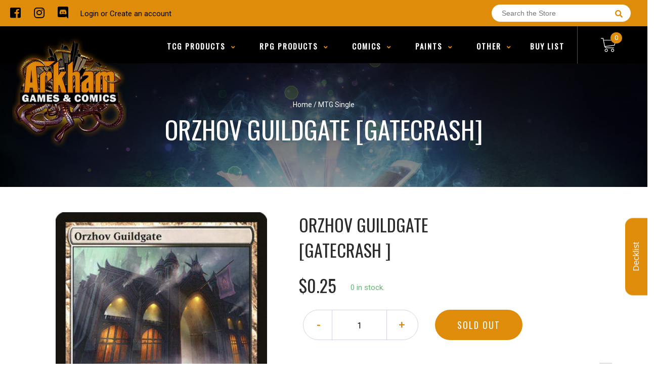

--- FILE ---
content_type: text/html; charset=utf-8
request_url: https://arkhamgamesandcomics.com/products/mtg-orzhov-guildgategatecrash
body_size: 26426
content:
<!doctype html>
<!--[if IE 8]><html class="no-js lt-ie9" lang="en"> <![endif]-->
<!--[if IE 9 ]><html class="ie9 no-js"> <![endif]-->
<!--[if (gt IE 9)|!(IE)]><!-->
<html class="no-js no-touch bodyScroll">
<!--<![endif]-->

<head>

  <!-- Basic page needs ================================================== -->
  <meta charset="utf-8">
  <meta http-equiv="X-UA-Compatible" content="IE=edge,chrome=1">

  
  <link rel="shortcut icon" href="//arkhamgamesandcomics.com/cdn/shop/t/2/assets/favicon.png?v=125083487578367683991583774194" type="image/png" />
  

  <!-- Title and description ================================================== -->
  <title>
    Orzhov Guildgate [Gatecrash] &ndash;
    Arkham Games and Comics
  </title>

  
  <meta name="description" content="Set: Gatecrash Type: Land — Gate Common Cost: Orzhov Guildgate enters the battlefield tapped. {T}: Add {W} or {B}. Enter to find wealth, security, and eternal life . . . for just a small price up front.">
  

  <!-- Helpers ================================================== -->
  
<meta property="og:site_name" content="Arkham Games and Comics">
<meta property="og:url" content="https://arkhamgamesandcomics.com/products/mtg-orzhov-guildgategatecrash">
<meta property="og:title" content="Orzhov Guildgate [Gatecrash]">
<meta property="og:type" content="product">
<meta property="og:description" content="Set: Gatecrash Type: Land — Gate Common Cost: Orzhov Guildgate enters the battlefield tapped. {T}: Add {W} or {B}. Enter to find wealth, security, and eternal life . . . for just a small price up front."><meta property="og:price:amount" content="0.13">
  <meta property="og:price:currency" content="USD"><meta property="og:image" content="http://arkhamgamesandcomics.com/cdn/shop/products/000d609c-deb7-4bd7-9c1d-e20fb3ed4f5f_1024x1024.jpg?v=1583127474">
<meta property="og:image:secure_url" content="https://arkhamgamesandcomics.com/cdn/shop/products/000d609c-deb7-4bd7-9c1d-e20fb3ed4f5f_1024x1024.jpg?v=1583127474">

<meta name="twitter:site" content="@">
<meta name="twitter:card" content="summary_large_image">
<meta name="twitter:title" content="Orzhov Guildgate [Gatecrash]">
<meta name="twitter:description" content="Set: Gatecrash Type: Land — Gate Common Cost: Orzhov Guildgate enters the battlefield tapped. {T}: Add {W} or {B}. Enter to find wealth, security, and eternal life . . . for just a small price up front.">
<meta name="twitter:image:width" content="480">
<meta name="twitter:image:height" content="480">
<meta name="twitter:image" content="http://arkhamgamesandcomics.com/cdn/shop/products/000d609c-deb7-4bd7-9c1d-e20fb3ed4f5f_1024x1024.jpg?v=1583127474">

  <link rel="canonical" href="https://arkhamgamesandcomics.com/products/mtg-orzhov-guildgategatecrash">
  <meta name="viewport" content="width=device-width, initial-scale=1, maximum-scale=1">
  <meta name="theme-color" content="#df8c0a">

  <!-- CSS ================================================== -->
  <link href="//arkhamgamesandcomics.com/cdn/shop/t/2/assets/owl.carousel.css?v=36884556095907238731583127524" rel="stylesheet" type="text/css" media="all" />
  <link href="//arkhamgamesandcomics.com/cdn/shop/t/2/assets/lightbox.css?v=48637467938156220971583127601" rel="stylesheet" type="text/css" media="all" />
  <link href="//arkhamgamesandcomics.com/cdn/shop/t/2/assets/stylesheet.scss.css?v=169124572403477736201600403501" rel="stylesheet" type="text/css" media="all" />
  <link href="//arkhamgamesandcomics.com/cdn/shop/t/2/assets/customCss.scss.css?v=111603181540343972631583127533" rel="stylesheet" type="text/css" media="all" />
  <link rel="stylesheet" href="https://use.fontawesome.com/releases/v5.8.1/css/all.css"
    integrity="sha384-50oBUHEmvpQ+1lW4y57PTFmhCaXp0ML5d60M1M7uH2+nqUivzIebhndOJK28anvf" crossorigin="anonymous">
  <link rel="stylesheet" href="https://stackpath.bootstrapcdn.com/bootstrap/4.3.1/css/bootstrap.min.css"
    integrity="sha384-ggOyR0iXCbMQv3Xipma34MD+dH/1fQ784/j6cY/iJTQUOhcWr7x9JvoRxT2MZw1T" crossorigin="anonymous">
  <link href="https://fonts.googleapis.com/css?family=Roboto&display=swap" rel="stylesheet">
  <link href="https://fonts.googleapis.com/css?family=Oswald&display=swap" rel="stylesheet">
  <link href="https://cdn.binderpos.com/eventCalendar.css" rel="stylesheet" type="text/css" media="all" />
  <link rel="stylesheet" type="text/css" href="https://cdn.jsdelivr.net/npm/toastify-js/src/toastify.min.css">
  <link href="https://cdnjs.cloudflare.com/ajax/libs/select2/4.0.8/css/select2.min.css" rel="stylesheet" />
  <link href="//cdn.jsdelivr.net/npm/mana-font@latest/css/mana.css" rel="stylesheet" type="text/css" />
  <link href="https://fonts.googleapis.com/css?family=Poppins&display=swap" rel="stylesheet">

  <!-- Header hook for plugins ================================================== -->
  <link href="//arkhamgamesandcomics.com/cdn/shop/t/2/assets/globopreorder.css?v=170413686861817417171586315084" rel="stylesheet" type="text/css" media="all" />

    <script type="text/javascript">
        var GPOProduct = {
            "product": {
                "id": 4632889098378,
                "variants": {
                    
                        32591102050442 : {
                            "id": 32591102050442,
                            "inventory_management": "shopify",
                            "inventory_policy": "deny",
                            "inventory_quantity": 0
                        }
                        ,
                        32591102083210 : {
                            "id": 32591102083210,
                            "inventory_management": "shopify",
                            "inventory_policy": "deny",
                            "inventory_quantity": 0
                        }
                        ,
                        32591102148746 : {
                            "id": 32591102148746,
                            "inventory_management": "shopify",
                            "inventory_policy": "deny",
                            "inventory_quantity": 0
                        }
                        ,
                        32591102247050 : {
                            "id": 32591102247050,
                            "inventory_management": "shopify",
                            "inventory_policy": "deny",
                            "inventory_quantity": 0
                        }
                        ,
                        32591102345354 : {
                            "id": 32591102345354,
                            "inventory_management": "shopify",
                            "inventory_policy": "deny",
                            "inventory_quantity": 0
                        }
                        ,
                        32591102410890 : {
                            "id": 32591102410890,
                            "inventory_management": "shopify",
                            "inventory_policy": "deny",
                            "inventory_quantity": 0
                        }
                        ,
                        32591102509194 : {
                            "id": 32591102509194,
                            "inventory_management": "shopify",
                            "inventory_policy": "deny",
                            "inventory_quantity": 0
                        }
                        ,
                        32591102607498 : {
                            "id": 32591102607498,
                            "inventory_management": "shopify",
                            "inventory_policy": "deny",
                            "inventory_quantity": 0
                        }
                        ,
                        32591102705802 : {
                            "id": 32591102705802,
                            "inventory_management": "shopify",
                            "inventory_policy": "deny",
                            "inventory_quantity": 0
                        }
                        ,
                        32591102804106 : {
                            "id": 32591102804106,
                            "inventory_management": "shopify",
                            "inventory_policy": "deny",
                            "inventory_quantity": 0
                        }
                        
                },
                "selected_variant":
                    32591102050442
                
            }
        };
    </script>


<script src="//arkhamgamesandcomics.com/cdn/shop/t/2/assets/globopreorder_params.js?v=134743314696610806101586315182"></script>
<script src="//arkhamgamesandcomics.com/cdn/shop/t/2/assets/globopreorder.js?v=63755448621613787561586315112" defer="defer"></script>
<script>window.performance && window.performance.mark && window.performance.mark('shopify.content_for_header.start');</script><meta name="google-site-verification" content="G3AmC-9C8IG_r4-rCNkFwlYJD6Zpj8rgGdbmgg5B-Nw">
<meta id="shopify-digital-wallet" name="shopify-digital-wallet" content="/34134655114/digital_wallets/dialog">
<meta name="shopify-checkout-api-token" content="a4c7f1543e722f712fcb210e6a08a5ef">
<meta id="in-context-paypal-metadata" data-shop-id="34134655114" data-venmo-supported="false" data-environment="production" data-locale="en_US" data-paypal-v4="true" data-currency="USD">
<link rel="alternate" type="application/json+oembed" href="https://arkhamgamesandcomics.com/products/mtg-orzhov-guildgategatecrash.oembed">
<script async="async" src="/checkouts/internal/preloads.js?locale=en-US"></script>
<link rel="preconnect" href="https://shop.app" crossorigin="anonymous">
<script async="async" src="https://shop.app/checkouts/internal/preloads.js?locale=en-US&shop_id=34134655114" crossorigin="anonymous"></script>
<script id="apple-pay-shop-capabilities" type="application/json">{"shopId":34134655114,"countryCode":"US","currencyCode":"USD","merchantCapabilities":["supports3DS"],"merchantId":"gid:\/\/shopify\/Shop\/34134655114","merchantName":"Arkham Games and Comics","requiredBillingContactFields":["postalAddress","email"],"requiredShippingContactFields":["postalAddress","email"],"shippingType":"shipping","supportedNetworks":["visa","masterCard","amex","discover","elo","jcb"],"total":{"type":"pending","label":"Arkham Games and Comics","amount":"1.00"},"shopifyPaymentsEnabled":true,"supportsSubscriptions":true}</script>
<script id="shopify-features" type="application/json">{"accessToken":"a4c7f1543e722f712fcb210e6a08a5ef","betas":["rich-media-storefront-analytics"],"domain":"arkhamgamesandcomics.com","predictiveSearch":true,"shopId":34134655114,"locale":"en"}</script>
<script>var Shopify = Shopify || {};
Shopify.shop = "arkham-games-and-comics.myshopify.com";
Shopify.locale = "en";
Shopify.currency = {"active":"USD","rate":"1.0"};
Shopify.country = "US";
Shopify.theme = {"name":"Arkham Games and Comics","id":89803063434,"schema_name":null,"schema_version":null,"theme_store_id":null,"role":"main"};
Shopify.theme.handle = "null";
Shopify.theme.style = {"id":null,"handle":null};
Shopify.cdnHost = "arkhamgamesandcomics.com/cdn";
Shopify.routes = Shopify.routes || {};
Shopify.routes.root = "/";</script>
<script type="module">!function(o){(o.Shopify=o.Shopify||{}).modules=!0}(window);</script>
<script>!function(o){function n(){var o=[];function n(){o.push(Array.prototype.slice.apply(arguments))}return n.q=o,n}var t=o.Shopify=o.Shopify||{};t.loadFeatures=n(),t.autoloadFeatures=n()}(window);</script>
<script>
  window.ShopifyPay = window.ShopifyPay || {};
  window.ShopifyPay.apiHost = "shop.app\/pay";
  window.ShopifyPay.redirectState = null;
</script>
<script id="shop-js-analytics" type="application/json">{"pageType":"product"}</script>
<script defer="defer" async type="module" src="//arkhamgamesandcomics.com/cdn/shopifycloud/shop-js/modules/v2/client.init-shop-cart-sync_C5BV16lS.en.esm.js"></script>
<script defer="defer" async type="module" src="//arkhamgamesandcomics.com/cdn/shopifycloud/shop-js/modules/v2/chunk.common_CygWptCX.esm.js"></script>
<script type="module">
  await import("//arkhamgamesandcomics.com/cdn/shopifycloud/shop-js/modules/v2/client.init-shop-cart-sync_C5BV16lS.en.esm.js");
await import("//arkhamgamesandcomics.com/cdn/shopifycloud/shop-js/modules/v2/chunk.common_CygWptCX.esm.js");

  window.Shopify.SignInWithShop?.initShopCartSync?.({"fedCMEnabled":true,"windoidEnabled":true});

</script>
<script>
  window.Shopify = window.Shopify || {};
  if (!window.Shopify.featureAssets) window.Shopify.featureAssets = {};
  window.Shopify.featureAssets['shop-js'] = {"shop-cart-sync":["modules/v2/client.shop-cart-sync_ZFArdW7E.en.esm.js","modules/v2/chunk.common_CygWptCX.esm.js"],"init-fed-cm":["modules/v2/client.init-fed-cm_CmiC4vf6.en.esm.js","modules/v2/chunk.common_CygWptCX.esm.js"],"shop-button":["modules/v2/client.shop-button_tlx5R9nI.en.esm.js","modules/v2/chunk.common_CygWptCX.esm.js"],"shop-cash-offers":["modules/v2/client.shop-cash-offers_DOA2yAJr.en.esm.js","modules/v2/chunk.common_CygWptCX.esm.js","modules/v2/chunk.modal_D71HUcav.esm.js"],"init-windoid":["modules/v2/client.init-windoid_sURxWdc1.en.esm.js","modules/v2/chunk.common_CygWptCX.esm.js"],"shop-toast-manager":["modules/v2/client.shop-toast-manager_ClPi3nE9.en.esm.js","modules/v2/chunk.common_CygWptCX.esm.js"],"init-shop-email-lookup-coordinator":["modules/v2/client.init-shop-email-lookup-coordinator_B8hsDcYM.en.esm.js","modules/v2/chunk.common_CygWptCX.esm.js"],"init-shop-cart-sync":["modules/v2/client.init-shop-cart-sync_C5BV16lS.en.esm.js","modules/v2/chunk.common_CygWptCX.esm.js"],"avatar":["modules/v2/client.avatar_BTnouDA3.en.esm.js"],"pay-button":["modules/v2/client.pay-button_FdsNuTd3.en.esm.js","modules/v2/chunk.common_CygWptCX.esm.js"],"init-customer-accounts":["modules/v2/client.init-customer-accounts_DxDtT_ad.en.esm.js","modules/v2/client.shop-login-button_C5VAVYt1.en.esm.js","modules/v2/chunk.common_CygWptCX.esm.js","modules/v2/chunk.modal_D71HUcav.esm.js"],"init-shop-for-new-customer-accounts":["modules/v2/client.init-shop-for-new-customer-accounts_ChsxoAhi.en.esm.js","modules/v2/client.shop-login-button_C5VAVYt1.en.esm.js","modules/v2/chunk.common_CygWptCX.esm.js","modules/v2/chunk.modal_D71HUcav.esm.js"],"shop-login-button":["modules/v2/client.shop-login-button_C5VAVYt1.en.esm.js","modules/v2/chunk.common_CygWptCX.esm.js","modules/v2/chunk.modal_D71HUcav.esm.js"],"init-customer-accounts-sign-up":["modules/v2/client.init-customer-accounts-sign-up_CPSyQ0Tj.en.esm.js","modules/v2/client.shop-login-button_C5VAVYt1.en.esm.js","modules/v2/chunk.common_CygWptCX.esm.js","modules/v2/chunk.modal_D71HUcav.esm.js"],"shop-follow-button":["modules/v2/client.shop-follow-button_Cva4Ekp9.en.esm.js","modules/v2/chunk.common_CygWptCX.esm.js","modules/v2/chunk.modal_D71HUcav.esm.js"],"checkout-modal":["modules/v2/client.checkout-modal_BPM8l0SH.en.esm.js","modules/v2/chunk.common_CygWptCX.esm.js","modules/v2/chunk.modal_D71HUcav.esm.js"],"lead-capture":["modules/v2/client.lead-capture_Bi8yE_yS.en.esm.js","modules/v2/chunk.common_CygWptCX.esm.js","modules/v2/chunk.modal_D71HUcav.esm.js"],"shop-login":["modules/v2/client.shop-login_D6lNrXab.en.esm.js","modules/v2/chunk.common_CygWptCX.esm.js","modules/v2/chunk.modal_D71HUcav.esm.js"],"payment-terms":["modules/v2/client.payment-terms_CZxnsJam.en.esm.js","modules/v2/chunk.common_CygWptCX.esm.js","modules/v2/chunk.modal_D71HUcav.esm.js"]};
</script>
<script>(function() {
  var isLoaded = false;
  function asyncLoad() {
    if (isLoaded) return;
    isLoaded = true;
    var urls = ["https:\/\/gtranslate.io\/shopify\/gtranslate.js?shop=arkham-games-and-comics.myshopify.com"];
    for (var i = 0; i < urls.length; i++) {
      var s = document.createElement('script');
      s.type = 'text/javascript';
      s.async = true;
      s.src = urls[i];
      var x = document.getElementsByTagName('script')[0];
      x.parentNode.insertBefore(s, x);
    }
  };
  if(window.attachEvent) {
    window.attachEvent('onload', asyncLoad);
  } else {
    window.addEventListener('load', asyncLoad, false);
  }
})();</script>
<script id="__st">var __st={"a":34134655114,"offset":-18000,"reqid":"7dae88bb-7e92-45c2-b598-382c29dfd67c-1768729462","pageurl":"arkhamgamesandcomics.com\/products\/mtg-orzhov-guildgategatecrash","u":"9027f9c29d32","p":"product","rtyp":"product","rid":4632889098378};</script>
<script>window.ShopifyPaypalV4VisibilityTracking = true;</script>
<script id="captcha-bootstrap">!function(){'use strict';const t='contact',e='account',n='new_comment',o=[[t,t],['blogs',n],['comments',n],[t,'customer']],c=[[e,'customer_login'],[e,'guest_login'],[e,'recover_customer_password'],[e,'create_customer']],r=t=>t.map((([t,e])=>`form[action*='/${t}']:not([data-nocaptcha='true']) input[name='form_type'][value='${e}']`)).join(','),a=t=>()=>t?[...document.querySelectorAll(t)].map((t=>t.form)):[];function s(){const t=[...o],e=r(t);return a(e)}const i='password',u='form_key',d=['recaptcha-v3-token','g-recaptcha-response','h-captcha-response',i],f=()=>{try{return window.sessionStorage}catch{return}},m='__shopify_v',_=t=>t.elements[u];function p(t,e,n=!1){try{const o=window.sessionStorage,c=JSON.parse(o.getItem(e)),{data:r}=function(t){const{data:e,action:n}=t;return t[m]||n?{data:e,action:n}:{data:t,action:n}}(c);for(const[e,n]of Object.entries(r))t.elements[e]&&(t.elements[e].value=n);n&&o.removeItem(e)}catch(o){console.error('form repopulation failed',{error:o})}}const l='form_type',E='cptcha';function T(t){t.dataset[E]=!0}const w=window,h=w.document,L='Shopify',v='ce_forms',y='captcha';let A=!1;((t,e)=>{const n=(g='f06e6c50-85a8-45c8-87d0-21a2b65856fe',I='https://cdn.shopify.com/shopifycloud/storefront-forms-hcaptcha/ce_storefront_forms_captcha_hcaptcha.v1.5.2.iife.js',D={infoText:'Protected by hCaptcha',privacyText:'Privacy',termsText:'Terms'},(t,e,n)=>{const o=w[L][v],c=o.bindForm;if(c)return c(t,g,e,D).then(n);var r;o.q.push([[t,g,e,D],n]),r=I,A||(h.body.append(Object.assign(h.createElement('script'),{id:'captcha-provider',async:!0,src:r})),A=!0)});var g,I,D;w[L]=w[L]||{},w[L][v]=w[L][v]||{},w[L][v].q=[],w[L][y]=w[L][y]||{},w[L][y].protect=function(t,e){n(t,void 0,e),T(t)},Object.freeze(w[L][y]),function(t,e,n,w,h,L){const[v,y,A,g]=function(t,e,n){const i=e?o:[],u=t?c:[],d=[...i,...u],f=r(d),m=r(i),_=r(d.filter((([t,e])=>n.includes(e))));return[a(f),a(m),a(_),s()]}(w,h,L),I=t=>{const e=t.target;return e instanceof HTMLFormElement?e:e&&e.form},D=t=>v().includes(t);t.addEventListener('submit',(t=>{const e=I(t);if(!e)return;const n=D(e)&&!e.dataset.hcaptchaBound&&!e.dataset.recaptchaBound,o=_(e),c=g().includes(e)&&(!o||!o.value);(n||c)&&t.preventDefault(),c&&!n&&(function(t){try{if(!f())return;!function(t){const e=f();if(!e)return;const n=_(t);if(!n)return;const o=n.value;o&&e.removeItem(o)}(t);const e=Array.from(Array(32),(()=>Math.random().toString(36)[2])).join('');!function(t,e){_(t)||t.append(Object.assign(document.createElement('input'),{type:'hidden',name:u})),t.elements[u].value=e}(t,e),function(t,e){const n=f();if(!n)return;const o=[...t.querySelectorAll(`input[type='${i}']`)].map((({name:t})=>t)),c=[...d,...o],r={};for(const[a,s]of new FormData(t).entries())c.includes(a)||(r[a]=s);n.setItem(e,JSON.stringify({[m]:1,action:t.action,data:r}))}(t,e)}catch(e){console.error('failed to persist form',e)}}(e),e.submit())}));const S=(t,e)=>{t&&!t.dataset[E]&&(n(t,e.some((e=>e===t))),T(t))};for(const o of['focusin','change'])t.addEventListener(o,(t=>{const e=I(t);D(e)&&S(e,y())}));const B=e.get('form_key'),M=e.get(l),P=B&&M;t.addEventListener('DOMContentLoaded',(()=>{const t=y();if(P)for(const e of t)e.elements[l].value===M&&p(e,B);[...new Set([...A(),...v().filter((t=>'true'===t.dataset.shopifyCaptcha))])].forEach((e=>S(e,t)))}))}(h,new URLSearchParams(w.location.search),n,t,e,['guest_login'])})(!0,!0)}();</script>
<script integrity="sha256-4kQ18oKyAcykRKYeNunJcIwy7WH5gtpwJnB7kiuLZ1E=" data-source-attribution="shopify.loadfeatures" defer="defer" src="//arkhamgamesandcomics.com/cdn/shopifycloud/storefront/assets/storefront/load_feature-a0a9edcb.js" crossorigin="anonymous"></script>
<script crossorigin="anonymous" defer="defer" src="//arkhamgamesandcomics.com/cdn/shopifycloud/storefront/assets/shopify_pay/storefront-65b4c6d7.js?v=20250812"></script>
<script data-source-attribution="shopify.dynamic_checkout.dynamic.init">var Shopify=Shopify||{};Shopify.PaymentButton=Shopify.PaymentButton||{isStorefrontPortableWallets:!0,init:function(){window.Shopify.PaymentButton.init=function(){};var t=document.createElement("script");t.src="https://arkhamgamesandcomics.com/cdn/shopifycloud/portable-wallets/latest/portable-wallets.en.js",t.type="module",document.head.appendChild(t)}};
</script>
<script data-source-attribution="shopify.dynamic_checkout.buyer_consent">
  function portableWalletsHideBuyerConsent(e){var t=document.getElementById("shopify-buyer-consent"),n=document.getElementById("shopify-subscription-policy-button");t&&n&&(t.classList.add("hidden"),t.setAttribute("aria-hidden","true"),n.removeEventListener("click",e))}function portableWalletsShowBuyerConsent(e){var t=document.getElementById("shopify-buyer-consent"),n=document.getElementById("shopify-subscription-policy-button");t&&n&&(t.classList.remove("hidden"),t.removeAttribute("aria-hidden"),n.addEventListener("click",e))}window.Shopify?.PaymentButton&&(window.Shopify.PaymentButton.hideBuyerConsent=portableWalletsHideBuyerConsent,window.Shopify.PaymentButton.showBuyerConsent=portableWalletsShowBuyerConsent);
</script>
<script data-source-attribution="shopify.dynamic_checkout.cart.bootstrap">document.addEventListener("DOMContentLoaded",(function(){function t(){return document.querySelector("shopify-accelerated-checkout-cart, shopify-accelerated-checkout")}if(t())Shopify.PaymentButton.init();else{new MutationObserver((function(e,n){t()&&(Shopify.PaymentButton.init(),n.disconnect())})).observe(document.body,{childList:!0,subtree:!0})}}));
</script>
<link id="shopify-accelerated-checkout-styles" rel="stylesheet" media="screen" href="https://arkhamgamesandcomics.com/cdn/shopifycloud/portable-wallets/latest/accelerated-checkout-backwards-compat.css" crossorigin="anonymous">
<style id="shopify-accelerated-checkout-cart">
        #shopify-buyer-consent {
  margin-top: 1em;
  display: inline-block;
  width: 100%;
}

#shopify-buyer-consent.hidden {
  display: none;
}

#shopify-subscription-policy-button {
  background: none;
  border: none;
  padding: 0;
  text-decoration: underline;
  font-size: inherit;
  cursor: pointer;
}

#shopify-subscription-policy-button::before {
  box-shadow: none;
}

      </style>
<script id="sections-script" data-sections="product-template" defer="defer" src="//arkhamgamesandcomics.com/cdn/shop/t/2/compiled_assets/scripts.js?v=738"></script>
<script>window.performance && window.performance.mark && window.performance.mark('shopify.content_for_header.end');</script>
  <!-- /snippets/oldIE-js.liquid -->


<!--[if lt IE 9]>
<script src="//cdnjs.cloudflare.com/ajax/libs/html5shiv/3.7.2/html5shiv.min.js" type="text/javascript"></script>
<script src="//arkhamgamesandcomics.com/cdn/shop/t/2/assets/respond.min.js?v=52248677837542619231583127526" type="text/javascript"></script>
<link href="//arkhamgamesandcomics.com/cdn/shop/t/2/assets/respond-proxy.html" id="respond-proxy" rel="respond-proxy" />
<link href="//arkhamgamesandcomics.com/search?q=fe8e5d5758c0caec5b5e8fc5f819117b" id="respond-redirect" rel="respond-redirect" />
<script src="//arkhamgamesandcomics.com/search?q=fe8e5d5758c0caec5b5e8fc5f819117b" type="text/javascript"></script>
<![endif]-->


  
  <script src="//ajax.googleapis.com/ajax/libs/jquery/1.11.0/jquery.min.js" type="text/javascript"></script>
  <script src="//arkhamgamesandcomics.com/cdn/shop/t/2/assets/modernizr.min.js?v=137617515274177302221583127523" type="text/javascript"></script>
  <script src="//arkhamgamesandcomics.com/cdn/shop/t/2/assets/owl.carousel.js?v=174566015424785309701583127556" type="text/javascript"></script>

  <!--   <script src="//arkhamgamesandcomics.com/cdn/shop/t/2/assets/theme.js?v=138335425461547226921583127568" type="text/javascript"></script> -->

  
  
  <!-- jQuery UI -->
  <!-- Global site tag (gtag.js) - Google Analytics -->
<script async src="https://www.googletagmanager.com/gtag/js?id=UA-152494552-1"></script>
<script>
  window.dataLayer = window.dataLayer || [];
  function gtag(){dataLayer.push(arguments);}
  gtag('js', new Date());

  gtag('config', 'UA-152494552-1');
</script>
<link href="https://monorail-edge.shopifysvc.com" rel="dns-prefetch">
<script>(function(){if ("sendBeacon" in navigator && "performance" in window) {try {var session_token_from_headers = performance.getEntriesByType('navigation')[0].serverTiming.find(x => x.name == '_s').description;} catch {var session_token_from_headers = undefined;}var session_cookie_matches = document.cookie.match(/_shopify_s=([^;]*)/);var session_token_from_cookie = session_cookie_matches && session_cookie_matches.length === 2 ? session_cookie_matches[1] : "";var session_token = session_token_from_headers || session_token_from_cookie || "";function handle_abandonment_event(e) {var entries = performance.getEntries().filter(function(entry) {return /monorail-edge.shopifysvc.com/.test(entry.name);});if (!window.abandonment_tracked && entries.length === 0) {window.abandonment_tracked = true;var currentMs = Date.now();var navigation_start = performance.timing.navigationStart;var payload = {shop_id: 34134655114,url: window.location.href,navigation_start,duration: currentMs - navigation_start,session_token,page_type: "product"};window.navigator.sendBeacon("https://monorail-edge.shopifysvc.com/v1/produce", JSON.stringify({schema_id: "online_store_buyer_site_abandonment/1.1",payload: payload,metadata: {event_created_at_ms: currentMs,event_sent_at_ms: currentMs}}));}}window.addEventListener('pagehide', handle_abandonment_event);}}());</script>
<script id="web-pixels-manager-setup">(function e(e,d,r,n,o){if(void 0===o&&(o={}),!Boolean(null===(a=null===(i=window.Shopify)||void 0===i?void 0:i.analytics)||void 0===a?void 0:a.replayQueue)){var i,a;window.Shopify=window.Shopify||{};var t=window.Shopify;t.analytics=t.analytics||{};var s=t.analytics;s.replayQueue=[],s.publish=function(e,d,r){return s.replayQueue.push([e,d,r]),!0};try{self.performance.mark("wpm:start")}catch(e){}var l=function(){var e={modern:/Edge?\/(1{2}[4-9]|1[2-9]\d|[2-9]\d{2}|\d{4,})\.\d+(\.\d+|)|Firefox\/(1{2}[4-9]|1[2-9]\d|[2-9]\d{2}|\d{4,})\.\d+(\.\d+|)|Chrom(ium|e)\/(9{2}|\d{3,})\.\d+(\.\d+|)|(Maci|X1{2}).+ Version\/(15\.\d+|(1[6-9]|[2-9]\d|\d{3,})\.\d+)([,.]\d+|)( \(\w+\)|)( Mobile\/\w+|) Safari\/|Chrome.+OPR\/(9{2}|\d{3,})\.\d+\.\d+|(CPU[ +]OS|iPhone[ +]OS|CPU[ +]iPhone|CPU IPhone OS|CPU iPad OS)[ +]+(15[._]\d+|(1[6-9]|[2-9]\d|\d{3,})[._]\d+)([._]\d+|)|Android:?[ /-](13[3-9]|1[4-9]\d|[2-9]\d{2}|\d{4,})(\.\d+|)(\.\d+|)|Android.+Firefox\/(13[5-9]|1[4-9]\d|[2-9]\d{2}|\d{4,})\.\d+(\.\d+|)|Android.+Chrom(ium|e)\/(13[3-9]|1[4-9]\d|[2-9]\d{2}|\d{4,})\.\d+(\.\d+|)|SamsungBrowser\/([2-9]\d|\d{3,})\.\d+/,legacy:/Edge?\/(1[6-9]|[2-9]\d|\d{3,})\.\d+(\.\d+|)|Firefox\/(5[4-9]|[6-9]\d|\d{3,})\.\d+(\.\d+|)|Chrom(ium|e)\/(5[1-9]|[6-9]\d|\d{3,})\.\d+(\.\d+|)([\d.]+$|.*Safari\/(?![\d.]+ Edge\/[\d.]+$))|(Maci|X1{2}).+ Version\/(10\.\d+|(1[1-9]|[2-9]\d|\d{3,})\.\d+)([,.]\d+|)( \(\w+\)|)( Mobile\/\w+|) Safari\/|Chrome.+OPR\/(3[89]|[4-9]\d|\d{3,})\.\d+\.\d+|(CPU[ +]OS|iPhone[ +]OS|CPU[ +]iPhone|CPU IPhone OS|CPU iPad OS)[ +]+(10[._]\d+|(1[1-9]|[2-9]\d|\d{3,})[._]\d+)([._]\d+|)|Android:?[ /-](13[3-9]|1[4-9]\d|[2-9]\d{2}|\d{4,})(\.\d+|)(\.\d+|)|Mobile Safari.+OPR\/([89]\d|\d{3,})\.\d+\.\d+|Android.+Firefox\/(13[5-9]|1[4-9]\d|[2-9]\d{2}|\d{4,})\.\d+(\.\d+|)|Android.+Chrom(ium|e)\/(13[3-9]|1[4-9]\d|[2-9]\d{2}|\d{4,})\.\d+(\.\d+|)|Android.+(UC? ?Browser|UCWEB|U3)[ /]?(15\.([5-9]|\d{2,})|(1[6-9]|[2-9]\d|\d{3,})\.\d+)\.\d+|SamsungBrowser\/(5\.\d+|([6-9]|\d{2,})\.\d+)|Android.+MQ{2}Browser\/(14(\.(9|\d{2,})|)|(1[5-9]|[2-9]\d|\d{3,})(\.\d+|))(\.\d+|)|K[Aa][Ii]OS\/(3\.\d+|([4-9]|\d{2,})\.\d+)(\.\d+|)/},d=e.modern,r=e.legacy,n=navigator.userAgent;return n.match(d)?"modern":n.match(r)?"legacy":"unknown"}(),u="modern"===l?"modern":"legacy",c=(null!=n?n:{modern:"",legacy:""})[u],f=function(e){return[e.baseUrl,"/wpm","/b",e.hashVersion,"modern"===e.buildTarget?"m":"l",".js"].join("")}({baseUrl:d,hashVersion:r,buildTarget:u}),m=function(e){var d=e.version,r=e.bundleTarget,n=e.surface,o=e.pageUrl,i=e.monorailEndpoint;return{emit:function(e){var a=e.status,t=e.errorMsg,s=(new Date).getTime(),l=JSON.stringify({metadata:{event_sent_at_ms:s},events:[{schema_id:"web_pixels_manager_load/3.1",payload:{version:d,bundle_target:r,page_url:o,status:a,surface:n,error_msg:t},metadata:{event_created_at_ms:s}}]});if(!i)return console&&console.warn&&console.warn("[Web Pixels Manager] No Monorail endpoint provided, skipping logging."),!1;try{return self.navigator.sendBeacon.bind(self.navigator)(i,l)}catch(e){}var u=new XMLHttpRequest;try{return u.open("POST",i,!0),u.setRequestHeader("Content-Type","text/plain"),u.send(l),!0}catch(e){return console&&console.warn&&console.warn("[Web Pixels Manager] Got an unhandled error while logging to Monorail."),!1}}}}({version:r,bundleTarget:l,surface:e.surface,pageUrl:self.location.href,monorailEndpoint:e.monorailEndpoint});try{o.browserTarget=l,function(e){var d=e.src,r=e.async,n=void 0===r||r,o=e.onload,i=e.onerror,a=e.sri,t=e.scriptDataAttributes,s=void 0===t?{}:t,l=document.createElement("script"),u=document.querySelector("head"),c=document.querySelector("body");if(l.async=n,l.src=d,a&&(l.integrity=a,l.crossOrigin="anonymous"),s)for(var f in s)if(Object.prototype.hasOwnProperty.call(s,f))try{l.dataset[f]=s[f]}catch(e){}if(o&&l.addEventListener("load",o),i&&l.addEventListener("error",i),u)u.appendChild(l);else{if(!c)throw new Error("Did not find a head or body element to append the script");c.appendChild(l)}}({src:f,async:!0,onload:function(){if(!function(){var e,d;return Boolean(null===(d=null===(e=window.Shopify)||void 0===e?void 0:e.analytics)||void 0===d?void 0:d.initialized)}()){var d=window.webPixelsManager.init(e)||void 0;if(d){var r=window.Shopify.analytics;r.replayQueue.forEach((function(e){var r=e[0],n=e[1],o=e[2];d.publishCustomEvent(r,n,o)})),r.replayQueue=[],r.publish=d.publishCustomEvent,r.visitor=d.visitor,r.initialized=!0}}},onerror:function(){return m.emit({status:"failed",errorMsg:"".concat(f," has failed to load")})},sri:function(e){var d=/^sha384-[A-Za-z0-9+/=]+$/;return"string"==typeof e&&d.test(e)}(c)?c:"",scriptDataAttributes:o}),m.emit({status:"loading"})}catch(e){m.emit({status:"failed",errorMsg:(null==e?void 0:e.message)||"Unknown error"})}}})({shopId: 34134655114,storefrontBaseUrl: "https://arkhamgamesandcomics.com",extensionsBaseUrl: "https://extensions.shopifycdn.com/cdn/shopifycloud/web-pixels-manager",monorailEndpoint: "https://monorail-edge.shopifysvc.com/unstable/produce_batch",surface: "storefront-renderer",enabledBetaFlags: ["2dca8a86"],webPixelsConfigList: [{"id":"1049952394","configuration":"{\"pixelCode\":\"D1KA0M3C77U2ICJARI20\"}","eventPayloadVersion":"v1","runtimeContext":"STRICT","scriptVersion":"22e92c2ad45662f435e4801458fb78cc","type":"APP","apiClientId":4383523,"privacyPurposes":["ANALYTICS","MARKETING","SALE_OF_DATA"],"dataSharingAdjustments":{"protectedCustomerApprovalScopes":["read_customer_address","read_customer_email","read_customer_name","read_customer_personal_data","read_customer_phone"]}},{"id":"462389386","configuration":"{\"config\":\"{\\\"pixel_id\\\":\\\"AW-635286396\\\",\\\"target_country\\\":\\\"US\\\",\\\"gtag_events\\\":[{\\\"type\\\":\\\"search\\\",\\\"action_label\\\":\\\"AW-635286396\\\/vmv0CM-rlu0BEPzm9q4C\\\"},{\\\"type\\\":\\\"begin_checkout\\\",\\\"action_label\\\":\\\"AW-635286396\\\/ezsYCMyrlu0BEPzm9q4C\\\"},{\\\"type\\\":\\\"view_item\\\",\\\"action_label\\\":[\\\"AW-635286396\\\/-aJrCMarlu0BEPzm9q4C\\\",\\\"MC-KYSY5P47W1\\\"]},{\\\"type\\\":\\\"purchase\\\",\\\"action_label\\\":[\\\"AW-635286396\\\/d-FlCMOrlu0BEPzm9q4C\\\",\\\"MC-KYSY5P47W1\\\"]},{\\\"type\\\":\\\"page_view\\\",\\\"action_label\\\":[\\\"AW-635286396\\\/1OhXCMCrlu0BEPzm9q4C\\\",\\\"MC-KYSY5P47W1\\\"]},{\\\"type\\\":\\\"add_payment_info\\\",\\\"action_label\\\":\\\"AW-635286396\\\/VGmSCNKrlu0BEPzm9q4C\\\"},{\\\"type\\\":\\\"add_to_cart\\\",\\\"action_label\\\":\\\"AW-635286396\\\/yVKICMmrlu0BEPzm9q4C\\\"}],\\\"enable_monitoring_mode\\\":false}\"}","eventPayloadVersion":"v1","runtimeContext":"OPEN","scriptVersion":"b2a88bafab3e21179ed38636efcd8a93","type":"APP","apiClientId":1780363,"privacyPurposes":[],"dataSharingAdjustments":{"protectedCustomerApprovalScopes":["read_customer_address","read_customer_email","read_customer_name","read_customer_personal_data","read_customer_phone"]}},{"id":"59932810","configuration":"{\"tagID\":\"2613821945146\"}","eventPayloadVersion":"v1","runtimeContext":"STRICT","scriptVersion":"18031546ee651571ed29edbe71a3550b","type":"APP","apiClientId":3009811,"privacyPurposes":["ANALYTICS","MARKETING","SALE_OF_DATA"],"dataSharingAdjustments":{"protectedCustomerApprovalScopes":["read_customer_address","read_customer_email","read_customer_name","read_customer_personal_data","read_customer_phone"]}},{"id":"73597066","eventPayloadVersion":"v1","runtimeContext":"LAX","scriptVersion":"1","type":"CUSTOM","privacyPurposes":["ANALYTICS"],"name":"Google Analytics tag (migrated)"},{"id":"shopify-app-pixel","configuration":"{}","eventPayloadVersion":"v1","runtimeContext":"STRICT","scriptVersion":"0450","apiClientId":"shopify-pixel","type":"APP","privacyPurposes":["ANALYTICS","MARKETING"]},{"id":"shopify-custom-pixel","eventPayloadVersion":"v1","runtimeContext":"LAX","scriptVersion":"0450","apiClientId":"shopify-pixel","type":"CUSTOM","privacyPurposes":["ANALYTICS","MARKETING"]}],isMerchantRequest: false,initData: {"shop":{"name":"Arkham Games and Comics","paymentSettings":{"currencyCode":"USD"},"myshopifyDomain":"arkham-games-and-comics.myshopify.com","countryCode":"US","storefrontUrl":"https:\/\/arkhamgamesandcomics.com"},"customer":null,"cart":null,"checkout":null,"productVariants":[{"price":{"amount":0.25,"currencyCode":"USD"},"product":{"title":"Orzhov Guildgate [Gatecrash]","vendor":"Magic: The Gathering","id":"4632889098378","untranslatedTitle":"Orzhov Guildgate [Gatecrash]","url":"\/products\/mtg-orzhov-guildgategatecrash","type":"MTG Single"},"id":"32591102050442","image":{"src":"\/\/arkhamgamesandcomics.com\/cdn\/shop\/products\/000d609c-deb7-4bd7-9c1d-e20fb3ed4f5f.jpg?v=1583127474"},"sku":"GTC-244-EN-NF-0","title":"Near Mint","untranslatedTitle":"Near Mint"},{"price":{"amount":0.2,"currencyCode":"USD"},"product":{"title":"Orzhov Guildgate [Gatecrash]","vendor":"Magic: The Gathering","id":"4632889098378","untranslatedTitle":"Orzhov Guildgate [Gatecrash]","url":"\/products\/mtg-orzhov-guildgategatecrash","type":"MTG Single"},"id":"32591102083210","image":{"src":"\/\/arkhamgamesandcomics.com\/cdn\/shop\/products\/000d609c-deb7-4bd7-9c1d-e20fb3ed4f5f.jpg?v=1583127474"},"sku":"GTC-244-EN-NF-1","title":"Lightly Played","untranslatedTitle":"Lightly Played"},{"price":{"amount":0.17,"currencyCode":"USD"},"product":{"title":"Orzhov Guildgate [Gatecrash]","vendor":"Magic: The Gathering","id":"4632889098378","untranslatedTitle":"Orzhov Guildgate [Gatecrash]","url":"\/products\/mtg-orzhov-guildgategatecrash","type":"MTG Single"},"id":"32591102148746","image":{"src":"\/\/arkhamgamesandcomics.com\/cdn\/shop\/products\/000d609c-deb7-4bd7-9c1d-e20fb3ed4f5f.jpg?v=1583127474"},"sku":"GTC-244-EN-NF-2","title":"Moderately Played","untranslatedTitle":"Moderately Played"},{"price":{"amount":0.15,"currencyCode":"USD"},"product":{"title":"Orzhov Guildgate [Gatecrash]","vendor":"Magic: The Gathering","id":"4632889098378","untranslatedTitle":"Orzhov Guildgate [Gatecrash]","url":"\/products\/mtg-orzhov-guildgategatecrash","type":"MTG Single"},"id":"32591102247050","image":{"src":"\/\/arkhamgamesandcomics.com\/cdn\/shop\/products\/000d609c-deb7-4bd7-9c1d-e20fb3ed4f5f.jpg?v=1583127474"},"sku":"GTC-244-EN-NF-3","title":"Heavily Played","untranslatedTitle":"Heavily Played"},{"price":{"amount":0.13,"currencyCode":"USD"},"product":{"title":"Orzhov Guildgate [Gatecrash]","vendor":"Magic: The Gathering","id":"4632889098378","untranslatedTitle":"Orzhov Guildgate [Gatecrash]","url":"\/products\/mtg-orzhov-guildgategatecrash","type":"MTG Single"},"id":"32591102345354","image":{"src":"\/\/arkhamgamesandcomics.com\/cdn\/shop\/products\/000d609c-deb7-4bd7-9c1d-e20fb3ed4f5f.jpg?v=1583127474"},"sku":"GTC-244-EN-NF-4","title":"Damaged","untranslatedTitle":"Damaged"},{"price":{"amount":2.1,"currencyCode":"USD"},"product":{"title":"Orzhov Guildgate [Gatecrash]","vendor":"Magic: The Gathering","id":"4632889098378","untranslatedTitle":"Orzhov Guildgate [Gatecrash]","url":"\/products\/mtg-orzhov-guildgategatecrash","type":"MTG Single"},"id":"32591102410890","image":{"src":"\/\/arkhamgamesandcomics.com\/cdn\/shop\/products\/000d609c-deb7-4bd7-9c1d-e20fb3ed4f5f.jpg?v=1583127474"},"sku":"undefined-F-0","title":"Near Mint Foil","untranslatedTitle":"Near Mint Foil"},{"price":{"amount":1.7,"currencyCode":"USD"},"product":{"title":"Orzhov Guildgate [Gatecrash]","vendor":"Magic: The Gathering","id":"4632889098378","untranslatedTitle":"Orzhov Guildgate [Gatecrash]","url":"\/products\/mtg-orzhov-guildgategatecrash","type":"MTG Single"},"id":"32591102509194","image":{"src":"\/\/arkhamgamesandcomics.com\/cdn\/shop\/products\/000d609c-deb7-4bd7-9c1d-e20fb3ed4f5f.jpg?v=1583127474"},"sku":"undefined-F-1","title":"Lightly Played Foil","untranslatedTitle":"Lightly Played Foil"},{"price":{"amount":1.5,"currencyCode":"USD"},"product":{"title":"Orzhov Guildgate [Gatecrash]","vendor":"Magic: The Gathering","id":"4632889098378","untranslatedTitle":"Orzhov Guildgate [Gatecrash]","url":"\/products\/mtg-orzhov-guildgategatecrash","type":"MTG Single"},"id":"32591102607498","image":{"src":"\/\/arkhamgamesandcomics.com\/cdn\/shop\/products\/000d609c-deb7-4bd7-9c1d-e20fb3ed4f5f.jpg?v=1583127474"},"sku":"undefined-F-2","title":"Moderately Played Foil","untranslatedTitle":"Moderately Played Foil"},{"price":{"amount":1.3,"currencyCode":"USD"},"product":{"title":"Orzhov Guildgate [Gatecrash]","vendor":"Magic: The Gathering","id":"4632889098378","untranslatedTitle":"Orzhov Guildgate [Gatecrash]","url":"\/products\/mtg-orzhov-guildgategatecrash","type":"MTG Single"},"id":"32591102705802","image":{"src":"\/\/arkhamgamesandcomics.com\/cdn\/shop\/products\/000d609c-deb7-4bd7-9c1d-e20fb3ed4f5f.jpg?v=1583127474"},"sku":"undefined-F-3","title":"Heavily Played Foil","untranslatedTitle":"Heavily Played Foil"},{"price":{"amount":1.1,"currencyCode":"USD"},"product":{"title":"Orzhov Guildgate [Gatecrash]","vendor":"Magic: The Gathering","id":"4632889098378","untranslatedTitle":"Orzhov Guildgate [Gatecrash]","url":"\/products\/mtg-orzhov-guildgategatecrash","type":"MTG Single"},"id":"32591102804106","image":{"src":"\/\/arkhamgamesandcomics.com\/cdn\/shop\/products\/000d609c-deb7-4bd7-9c1d-e20fb3ed4f5f.jpg?v=1583127474"},"sku":"undefined-F-4","title":"Damaged Foil","untranslatedTitle":"Damaged Foil"}],"purchasingCompany":null},},"https://arkhamgamesandcomics.com/cdn","fcfee988w5aeb613cpc8e4bc33m6693e112",{"modern":"","legacy":""},{"shopId":"34134655114","storefrontBaseUrl":"https:\/\/arkhamgamesandcomics.com","extensionBaseUrl":"https:\/\/extensions.shopifycdn.com\/cdn\/shopifycloud\/web-pixels-manager","surface":"storefront-renderer","enabledBetaFlags":"[\"2dca8a86\"]","isMerchantRequest":"false","hashVersion":"fcfee988w5aeb613cpc8e4bc33m6693e112","publish":"custom","events":"[[\"page_viewed\",{}],[\"product_viewed\",{\"productVariant\":{\"price\":{\"amount\":0.25,\"currencyCode\":\"USD\"},\"product\":{\"title\":\"Orzhov Guildgate [Gatecrash]\",\"vendor\":\"Magic: The Gathering\",\"id\":\"4632889098378\",\"untranslatedTitle\":\"Orzhov Guildgate [Gatecrash]\",\"url\":\"\/products\/mtg-orzhov-guildgategatecrash\",\"type\":\"MTG Single\"},\"id\":\"32591102050442\",\"image\":{\"src\":\"\/\/arkhamgamesandcomics.com\/cdn\/shop\/products\/000d609c-deb7-4bd7-9c1d-e20fb3ed4f5f.jpg?v=1583127474\"},\"sku\":\"GTC-244-EN-NF-0\",\"title\":\"Near Mint\",\"untranslatedTitle\":\"Near Mint\"}}]]"});</script><script>
  window.ShopifyAnalytics = window.ShopifyAnalytics || {};
  window.ShopifyAnalytics.meta = window.ShopifyAnalytics.meta || {};
  window.ShopifyAnalytics.meta.currency = 'USD';
  var meta = {"product":{"id":4632889098378,"gid":"gid:\/\/shopify\/Product\/4632889098378","vendor":"Magic: The Gathering","type":"MTG Single","handle":"mtg-orzhov-guildgategatecrash","variants":[{"id":32591102050442,"price":25,"name":"Orzhov Guildgate [Gatecrash] - Near Mint","public_title":"Near Mint","sku":"GTC-244-EN-NF-0"},{"id":32591102083210,"price":20,"name":"Orzhov Guildgate [Gatecrash] - Lightly Played","public_title":"Lightly Played","sku":"GTC-244-EN-NF-1"},{"id":32591102148746,"price":17,"name":"Orzhov Guildgate [Gatecrash] - Moderately Played","public_title":"Moderately Played","sku":"GTC-244-EN-NF-2"},{"id":32591102247050,"price":15,"name":"Orzhov Guildgate [Gatecrash] - Heavily Played","public_title":"Heavily Played","sku":"GTC-244-EN-NF-3"},{"id":32591102345354,"price":13,"name":"Orzhov Guildgate [Gatecrash] - Damaged","public_title":"Damaged","sku":"GTC-244-EN-NF-4"},{"id":32591102410890,"price":210,"name":"Orzhov Guildgate [Gatecrash] - Near Mint Foil","public_title":"Near Mint Foil","sku":"undefined-F-0"},{"id":32591102509194,"price":170,"name":"Orzhov Guildgate [Gatecrash] - Lightly Played Foil","public_title":"Lightly Played Foil","sku":"undefined-F-1"},{"id":32591102607498,"price":150,"name":"Orzhov Guildgate [Gatecrash] - Moderately Played Foil","public_title":"Moderately Played Foil","sku":"undefined-F-2"},{"id":32591102705802,"price":130,"name":"Orzhov Guildgate [Gatecrash] - Heavily Played Foil","public_title":"Heavily Played Foil","sku":"undefined-F-3"},{"id":32591102804106,"price":110,"name":"Orzhov Guildgate [Gatecrash] - Damaged Foil","public_title":"Damaged Foil","sku":"undefined-F-4"}],"remote":false},"page":{"pageType":"product","resourceType":"product","resourceId":4632889098378,"requestId":"7dae88bb-7e92-45c2-b598-382c29dfd67c-1768729462"}};
  for (var attr in meta) {
    window.ShopifyAnalytics.meta[attr] = meta[attr];
  }
</script>
<script class="analytics">
  (function () {
    var customDocumentWrite = function(content) {
      var jquery = null;

      if (window.jQuery) {
        jquery = window.jQuery;
      } else if (window.Checkout && window.Checkout.$) {
        jquery = window.Checkout.$;
      }

      if (jquery) {
        jquery('body').append(content);
      }
    };

    var hasLoggedConversion = function(token) {
      if (token) {
        return document.cookie.indexOf('loggedConversion=' + token) !== -1;
      }
      return false;
    }

    var setCookieIfConversion = function(token) {
      if (token) {
        var twoMonthsFromNow = new Date(Date.now());
        twoMonthsFromNow.setMonth(twoMonthsFromNow.getMonth() + 2);

        document.cookie = 'loggedConversion=' + token + '; expires=' + twoMonthsFromNow;
      }
    }

    var trekkie = window.ShopifyAnalytics.lib = window.trekkie = window.trekkie || [];
    if (trekkie.integrations) {
      return;
    }
    trekkie.methods = [
      'identify',
      'page',
      'ready',
      'track',
      'trackForm',
      'trackLink'
    ];
    trekkie.factory = function(method) {
      return function() {
        var args = Array.prototype.slice.call(arguments);
        args.unshift(method);
        trekkie.push(args);
        return trekkie;
      };
    };
    for (var i = 0; i < trekkie.methods.length; i++) {
      var key = trekkie.methods[i];
      trekkie[key] = trekkie.factory(key);
    }
    trekkie.load = function(config) {
      trekkie.config = config || {};
      trekkie.config.initialDocumentCookie = document.cookie;
      var first = document.getElementsByTagName('script')[0];
      var script = document.createElement('script');
      script.type = 'text/javascript';
      script.onerror = function(e) {
        var scriptFallback = document.createElement('script');
        scriptFallback.type = 'text/javascript';
        scriptFallback.onerror = function(error) {
                var Monorail = {
      produce: function produce(monorailDomain, schemaId, payload) {
        var currentMs = new Date().getTime();
        var event = {
          schema_id: schemaId,
          payload: payload,
          metadata: {
            event_created_at_ms: currentMs,
            event_sent_at_ms: currentMs
          }
        };
        return Monorail.sendRequest("https://" + monorailDomain + "/v1/produce", JSON.stringify(event));
      },
      sendRequest: function sendRequest(endpointUrl, payload) {
        // Try the sendBeacon API
        if (window && window.navigator && typeof window.navigator.sendBeacon === 'function' && typeof window.Blob === 'function' && !Monorail.isIos12()) {
          var blobData = new window.Blob([payload], {
            type: 'text/plain'
          });

          if (window.navigator.sendBeacon(endpointUrl, blobData)) {
            return true;
          } // sendBeacon was not successful

        } // XHR beacon

        var xhr = new XMLHttpRequest();

        try {
          xhr.open('POST', endpointUrl);
          xhr.setRequestHeader('Content-Type', 'text/plain');
          xhr.send(payload);
        } catch (e) {
          console.log(e);
        }

        return false;
      },
      isIos12: function isIos12() {
        return window.navigator.userAgent.lastIndexOf('iPhone; CPU iPhone OS 12_') !== -1 || window.navigator.userAgent.lastIndexOf('iPad; CPU OS 12_') !== -1;
      }
    };
    Monorail.produce('monorail-edge.shopifysvc.com',
      'trekkie_storefront_load_errors/1.1',
      {shop_id: 34134655114,
      theme_id: 89803063434,
      app_name: "storefront",
      context_url: window.location.href,
      source_url: "//arkhamgamesandcomics.com/cdn/s/trekkie.storefront.cd680fe47e6c39ca5d5df5f0a32d569bc48c0f27.min.js"});

        };
        scriptFallback.async = true;
        scriptFallback.src = '//arkhamgamesandcomics.com/cdn/s/trekkie.storefront.cd680fe47e6c39ca5d5df5f0a32d569bc48c0f27.min.js';
        first.parentNode.insertBefore(scriptFallback, first);
      };
      script.async = true;
      script.src = '//arkhamgamesandcomics.com/cdn/s/trekkie.storefront.cd680fe47e6c39ca5d5df5f0a32d569bc48c0f27.min.js';
      first.parentNode.insertBefore(script, first);
    };
    trekkie.load(
      {"Trekkie":{"appName":"storefront","development":false,"defaultAttributes":{"shopId":34134655114,"isMerchantRequest":null,"themeId":89803063434,"themeCityHash":"9662055493357505299","contentLanguage":"en","currency":"USD","eventMetadataId":"a3f7c7e8-9a37-4b97-9772-b1cd296b0d45"},"isServerSideCookieWritingEnabled":true,"monorailRegion":"shop_domain","enabledBetaFlags":["65f19447"]},"Session Attribution":{},"S2S":{"facebookCapiEnabled":false,"source":"trekkie-storefront-renderer","apiClientId":580111}}
    );

    var loaded = false;
    trekkie.ready(function() {
      if (loaded) return;
      loaded = true;

      window.ShopifyAnalytics.lib = window.trekkie;

      var originalDocumentWrite = document.write;
      document.write = customDocumentWrite;
      try { window.ShopifyAnalytics.merchantGoogleAnalytics.call(this); } catch(error) {};
      document.write = originalDocumentWrite;

      window.ShopifyAnalytics.lib.page(null,{"pageType":"product","resourceType":"product","resourceId":4632889098378,"requestId":"7dae88bb-7e92-45c2-b598-382c29dfd67c-1768729462","shopifyEmitted":true});

      var match = window.location.pathname.match(/checkouts\/(.+)\/(thank_you|post_purchase)/)
      var token = match? match[1]: undefined;
      if (!hasLoggedConversion(token)) {
        setCookieIfConversion(token);
        window.ShopifyAnalytics.lib.track("Viewed Product",{"currency":"USD","variantId":32591102050442,"productId":4632889098378,"productGid":"gid:\/\/shopify\/Product\/4632889098378","name":"Orzhov Guildgate [Gatecrash] - Near Mint","price":"0.25","sku":"GTC-244-EN-NF-0","brand":"Magic: The Gathering","variant":"Near Mint","category":"MTG Single","nonInteraction":true,"remote":false},undefined,undefined,{"shopifyEmitted":true});
      window.ShopifyAnalytics.lib.track("monorail:\/\/trekkie_storefront_viewed_product\/1.1",{"currency":"USD","variantId":32591102050442,"productId":4632889098378,"productGid":"gid:\/\/shopify\/Product\/4632889098378","name":"Orzhov Guildgate [Gatecrash] - Near Mint","price":"0.25","sku":"GTC-244-EN-NF-0","brand":"Magic: The Gathering","variant":"Near Mint","category":"MTG Single","nonInteraction":true,"remote":false,"referer":"https:\/\/arkhamgamesandcomics.com\/products\/mtg-orzhov-guildgategatecrash"});
      }
    });


        var eventsListenerScript = document.createElement('script');
        eventsListenerScript.async = true;
        eventsListenerScript.src = "//arkhamgamesandcomics.com/cdn/shopifycloud/storefront/assets/shop_events_listener-3da45d37.js";
        document.getElementsByTagName('head')[0].appendChild(eventsListenerScript);

})();</script>
  <script>
  if (!window.ga || (window.ga && typeof window.ga !== 'function')) {
    window.ga = function ga() {
      (window.ga.q = window.ga.q || []).push(arguments);
      if (window.Shopify && window.Shopify.analytics && typeof window.Shopify.analytics.publish === 'function') {
        window.Shopify.analytics.publish("ga_stub_called", {}, {sendTo: "google_osp_migration"});
      }
      console.error("Shopify's Google Analytics stub called with:", Array.from(arguments), "\nSee https://help.shopify.com/manual/promoting-marketing/pixels/pixel-migration#google for more information.");
    };
    if (window.Shopify && window.Shopify.analytics && typeof window.Shopify.analytics.publish === 'function') {
      window.Shopify.analytics.publish("ga_stub_initialized", {}, {sendTo: "google_osp_migration"});
    }
  }
</script>
<script
  defer
  src="https://arkhamgamesandcomics.com/cdn/shopifycloud/perf-kit/shopify-perf-kit-3.0.4.min.js"
  data-application="storefront-renderer"
  data-shop-id="34134655114"
  data-render-region="gcp-us-central1"
  data-page-type="product"
  data-theme-instance-id="89803063434"
  data-theme-name=""
  data-theme-version=""
  data-monorail-region="shop_domain"
  data-resource-timing-sampling-rate="10"
  data-shs="true"
  data-shs-beacon="true"
  data-shs-export-with-fetch="true"
  data-shs-logs-sample-rate="1"
  data-shs-beacon-endpoint="https://arkhamgamesandcomics.com/api/collect"
></script>
</head>



<body id="orzhov-guildgate-gatecrash"
  class="template-product">
  <input hidden class="primaryColour" value="#df8c0a">
  <input hidden class="primaryDomain" value="arkham-games-and-comics.myshopify.com">
  <input hidden class="currencyFormatter" value="${{amount}}">
  <input hidden class="primaryCurrency" value="$0.00">
  <input hidden class="customerId" value="">
  <input hidden class="pageURL" value="product">
  <input hidden class="productType" value="MTG Single">
  <input hidden class="pageHandle" value="mtg-orzhov-guildgategatecrash">
  <input hidden class="iso" value="USD">
  <div id="PageContainer">
    <div id="shopify-section-header" class="shopify-section">





<div data-section-id="header" data-section-type="header-section">
    <header class="hidden-xs hidden-sm hidden-md" id="main">
        <div class="topBar">
            <div class="leftItems">
                <div class="socialIcons">


  <a target="_blank" href="https://www.facebook.com/Arkhamgamesandcomics/">
    <i class="fab fa-facebook-square"></i>
  </a>











  <a target="_blank" href="https://www.instagram.com/arkhamgamesandcomics/">
    <i class="fab fa-instagram"></i>
  </a>







  <a target="_blank" href="https://discord.com/channels/692835859892011089/692835860609237022">
    <i class="fab fa-discord"></i>
  </a>

</div>


                
                    <p class="login">
                        <a href="/account/login">Login
                                                                                                                                                                                                                                                                                                                                                                                                                                                                                                                                                                                                                                                                                                                                                                                                                                                                                                                                                                                                                                                                                                                                                                                                                                                                                                                                                                                                                                                                                                                                                                                                                                                                                                                                                                                                                                                                                                                                                                                                                                                                                                                                                                                                                                                                                                                                                                                                                                                                                                                                                                                                                                    or Create an
                                                                                                                                                                                                                                                                                                                                                                                                                                                                                                                                                                                                                                                                                                                                                                                                                                                                                                                                                                                                                                                                                                                                                                                                                                                                                                                                                                                                                                                                                                                                                                                                                                                                                                                                                                                                                                                                                                                                                                                                                                                                                                                                                                                                                                                                                                                                                                                                                                                                                                                                                                                                                                    account</a>
                    </p>
                
                <span class="accountMenu noCustomer">
                    <a class="mobileCartIcon hidden" href="/cart">
                        <i class="fas fa-shopping-cart"></i>
                        <span>0
                        </span>
                    </a>
                </span>
            </div>
            <div class="rightItems">
                
                    <a href="https://www.google.com/maps?q=1121 E Shotwell St, Bainbridge, Georgia, United States" target="_blank">
                        <p>1121 E Shotwell St,
                            Bainbridge,
                            Georgia
                            
                                39819,
                                United States
                            
                        </p>
                    </a>
                
                <div class="row searchBar">
                    <form action="/search" id="searchForm" method="get" role="search">
                        <label>
                            <input autocomplete="off" type="search" name="q" placeholder="Search the Store" class="input-group-field" aria-label="Search all products">
                            <i class="fas fa-search"></i>
                        </label>
                    </form>
                    <div class="searchResults hide">
                        <div class="headerSearch">PRODUCTS
                            <img style="opacity: 0; transition: all 0.2s" src="//arkhamgamesandcomics.com/cdn/shop/t/2/assets/loaders.gif?v=66550052749047757211583127535"></div>
                        <div class="searchLine"></div>
                        <div class="stringSearch">Search for
                            <a></a>
                        </div>
                    </div>
                </div>
            </div>
        </div>
        <div class="header">
            <div class="logo">
                
                        <div class="site-header-logo" itemscope itemtype="http://schema.org/Organization">
                        
                        
                            <a href="/" itemprop="url">
                                <img style="max-width: 246px" src="//arkhamgamesandcomics.com/cdn/shop/files/ARKHAMLOGO_246x.png?v=1613693738" alt="Arkham Games and Comics | United States" itemprop="logo">
                            </a>
                        
                        
                    </div>
                
            </div>
            <div class="menu">
                <ul class="nav-bar">
                    
                        

    <li class="nav-item dropdown navigation">
        <a class="menuItem" href="#" class="dropdown-toggle dropdown-link">
            <span>TCG Products</span>
            <i class="fa fa-angle-down"></i>
        </a>
        <ul class="dropdown-menu">
            
                

    <li class=" dropdown li-sub-mega">
        <a href="#">
            <span>TCG Singles</span>
            <i class="sub-dropdown1  visible-sm visible-md visible-lg"></i>
            <i class="sub-dropdown visible-sm visible-md visible-lg"></i>
        </a>
        <ul class="dropdown-menu subMenu">
            
                

    <li class="li-sub-mega">
        <a tabindex="-1" href="/pages/mtg-search">Magic the Gathering</a>
    </li>

            
                

    <li class="li-sub-mega">
        <a tabindex="-1" href="/pages/yugioh-search">Yu-Gi-Oh!</a>
    </li>

            
        </ul>
    </li>

            
                

    <li class=" dropdown li-sub-mega">
        <a href="#">
            <span>TCG Sealed</span>
            <i class="sub-dropdown1  visible-sm visible-md visible-lg"></i>
            <i class="sub-dropdown visible-sm visible-md visible-lg"></i>
        </a>
        <ul class="dropdown-menu subMenu">
            
                

    <li class="li-sub-mega">
        <a tabindex="-1" href="/collections/mtg-booster-boxes">MTG Booster Boxes</a>
    </li>

            
                

    <li class="li-sub-mega">
        <a tabindex="-1" href="/collections/mtg-booster-packs">MTG Booster Packs</a>
    </li>

            
                

    <li class="li-sub-mega">
        <a tabindex="-1" href="/collections/mtg-bundles">MTG Bundles</a>
    </li>

            
                

    <li class="li-sub-mega">
        <a tabindex="-1" href="/collections/mtg-theme-decks">MTG Theme Decks</a>
    </li>

            
                

    <li class="li-sub-mega">
        <a tabindex="-1" href="/collections/planeswalker-decks">Planeswalker Decks</a>
    </li>

            
                

    <li class="li-sub-mega">
        <a tabindex="-1" href="/collections/yu-gi-oh-booster-packs">Yu-Gi-Oh Booster Packs</a>
    </li>

            
                

    <li class="li-sub-mega">
        <a tabindex="-1" href="/collections/yu-gi-oh-special-edition-packs">Yu-Gi-Oh Spec. Edition Packs</a>
    </li>

            
                

    <li class="li-sub-mega">
        <a tabindex="-1" href="/collections/pokemon-booster-packs">Pokemon Booster Packs</a>
    </li>

            
                

    <li class="li-sub-mega">
        <a tabindex="-1" href="/collections/pokemon-preconstructed-theme-decks">Pokemon Theme Decks</a>
    </li>

            
                

    <li class="li-sub-mega">
        <a tabindex="-1" href="/collections/pokemon-booster-packs">Pokemon Japanese Booster Packs</a>
    </li>

            
        </ul>
    </li>

            
                

    <li class=" dropdown li-sub-mega">
        <a href="#">
            <span>TCG Accessories</span>
            <i class="sub-dropdown1  visible-sm visible-md visible-lg"></i>
            <i class="sub-dropdown visible-sm visible-md visible-lg"></i>
        </a>
        <ul class="dropdown-menu subMenu">
            
                

    <li class="li-sub-mega">
        <a tabindex="-1" href="/collections/deck-boxes">Deck Boxes</a>
    </li>

            
                

    <li class="li-sub-mega">
        <a tabindex="-1" href="/collections/deck-protectors">Card Sleeves</a>
    </li>

            
                

    <li class="li-sub-mega">
        <a tabindex="-1" href="/collections/playmats-and-scrolls">Playmats</a>
    </li>

            
                

    <li class="li-sub-mega">
        <a tabindex="-1" href="/collections/playmat-tubes">Playmat Tubes</a>
    </li>

            
                

    <li class="li-sub-mega">
        <a tabindex="-1" href="/collections/dice-counters">Dice & Counters</a>
    </li>

            
                

    <li class="li-sub-mega">
        <a tabindex="-1" href="/collections/albums">Albums & Protective Pages</a>
    </li>

            
                

    <li class="li-sub-mega">
        <a tabindex="-1" href="/collections/sorting-trays">Sorting Trays</a>
    </li>

            
                

    <li class="li-sub-mega">
        <a tabindex="-1" href="/collections/gaming-bags">Gaming Bags</a>
    </li>

            
        </ul>
    </li>

            
        </ul>
    </li>

                    
                        

    <li class="nav-item dropdown navigation">
        <a class="menuItem" href="#" class="dropdown-toggle dropdown-link">
            <span>RPG Products</span>
            <i class="fa fa-angle-down"></i>
        </a>
        <ul class="dropdown-menu">
            
                

    <li class=" dropdown li-sub-mega">
        <a href="#">
            <span>Miniatures</span>
            <i class="sub-dropdown1  visible-sm visible-md visible-lg"></i>
            <i class="sub-dropdown visible-sm visible-md visible-lg"></i>
        </a>
        <ul class="dropdown-menu subMenu">
            
                

    <li class="li-sub-mega">
        <a tabindex="-1" href="/collections/pathfinder-deep-cuts-minis">Pathfinder Deep Cuts Minis</a>
    </li>

            
                

    <li class="li-sub-mega">
        <a tabindex="-1" href="/collections/nolzurs-marvelous-miniatures">Nolzur's Marvelous Minis</a>
    </li>

            
                

    <li class="li-sub-mega">
        <a tabindex="-1" href="/collections/wyrdscapes">Wyrdscapes</a>
    </li>

            
                

    <li class="li-sub-mega">
        <a tabindex="-1" href="/collections/wardlings">Wardlings</a>
    </li>

            
        </ul>
    </li>

            
                

    <li class="li-sub-mega">
        <a tabindex="-1" href="/collections/dungeons-dragons-books">Dungeons & Dragons</a>
    </li>

            
                

    <li class="li-sub-mega">
        <a tabindex="-1" href="/collections/pathfinder">Pathfinder</a>
    </li>

            
                

    <li class="li-sub-mega">
        <a tabindex="-1" href="/collections/call-of-cthulhu">Call of Cthulhu</a>
    </li>

            
                

    <li class="li-sub-mega">
        <a tabindex="-1" href="/collections/dice-counters/7ct">Dice Sets</a>
    </li>

            
                

    <li class="li-sub-mega">
        <a tabindex="-1" href="/collections/miniature-accessories">Miniature Accessories</a>
    </li>

            
        </ul>
    </li>

                    
                        

    <li class="nav-item dropdown navigation">
        <a class="menuItem" href="#" class="dropdown-toggle dropdown-link">
            <span>Comics</span>
            <i class="fa fa-angle-down"></i>
        </a>
        <ul class="dropdown-menu">
            
                

    <li class="li-sub-mega">
        <a tabindex="-1" href="/collections/comics">Storage Boxes</a>
    </li>

            
                

    <li class="li-sub-mega">
        <a tabindex="-1" href="/collections/storage">Boards & Bags</a>
    </li>

            
        </ul>
    </li>

                    
                        

    <li class="nav-item dropdown navigation">
        <a class="menuItem" href="#" class="dropdown-toggle dropdown-link">
            <span>Paints</span>
            <i class="fa fa-angle-down"></i>
        </a>
        <ul class="dropdown-menu">
            
                

    <li class=" dropdown li-sub-mega">
        <a href="#">
            <span>Vallejo Paints</span>
            <i class="sub-dropdown1  visible-sm visible-md visible-lg"></i>
            <i class="sub-dropdown visible-sm visible-md visible-lg"></i>
        </a>
        <ul class="dropdown-menu subMenu">
            
                

    <li class="li-sub-mega">
        <a tabindex="-1" href="/collections/vallejo-model-color-products">Model Color Products</a>
    </li>

            
                

    <li class="li-sub-mega">
        <a tabindex="-1" href="/collections/vallejo-auxiliary-products">Auxiliary Products</a>
    </li>

            
        </ul>
    </li>

            
                

    <li class="li-sub-mega">
        <a tabindex="-1" href="/collections/miniature-accessories">Accessories</a>
    </li>

            
                

    <li class="li-sub-mega">
        <a tabindex="-1" href="/collections/paint-brushes">Paint Brushes</a>
    </li>

            
        </ul>
    </li>

                    
                        

    <li class="nav-item dropdown navigation">
        <a class="menuItem" href="#" class="dropdown-toggle dropdown-link">
            <span>Other</span>
            <i class="fa fa-angle-down"></i>
        </a>
        <ul class="dropdown-menu">
            
                

    <li class="li-sub-mega">
        <a tabindex="-1" href="/collections/board-games">Board Games</a>
    </li>

            
                

    <li class="li-sub-mega">
        <a tabindex="-1" href="/collections/funko-pops">Funko Pops</a>
    </li>

            
                

    <li class="li-sub-mega">
        <a tabindex="-1" href="/collections/action-figures">Action Figures</a>
    </li>

            
        </ul>
    </li>

                    
                        

    <li class="nav-item">
        <a class="menuItem" href="#buylist">
            <span>Buy List</span>
        </a>
    </li>

                    
                </ul>
            </div>
            <div class="mobile-menu hidden">
                <i class="fas fa-bars active" id="ham"></i>
                <nav class="nav-drill">
                    <ul class="nav-items nav-level-1">
                        <li class="nav-item-mob accountMenu">
                            
                                <a href="/account/login">
                                    <i class="fas fa-user-alt"></i>
                                    Login / Register</a>
                            
                        </li>
                        
                            

<li class="nav-item-mob nav-expand">
    <a class="nav-link nav-expand-link" href="#">
        TCG Products
    </a>
    <ul class="nav-items nav-expand-content">
        
            

<li class="nav-item-mob nav-expand">
    <a class="nav-link nav-expand-link" href="#">
        TCG Singles
    </a>
    <ul class="nav-items nav-expand-content">
        
            

<li class="nav-item-mob">
    <a class="nav-link" href="/pages/mtg-search">
        Magic the Gathering
    </a>
</li>

        
            

<li class="nav-item-mob">
    <a class="nav-link" href="/pages/yugioh-search">
        Yu-Gi-Oh!
    </a>
</li>

        
    </ul>
</li>

        
            

<li class="nav-item-mob nav-expand">
    <a class="nav-link nav-expand-link" href="#">
        TCG Sealed
    </a>
    <ul class="nav-items nav-expand-content">
        
            

<li class="nav-item-mob">
    <a class="nav-link" href="/collections/mtg-booster-boxes">
        MTG Booster Boxes
    </a>
</li>

        
            

<li class="nav-item-mob">
    <a class="nav-link" href="/collections/mtg-booster-packs">
        MTG Booster Packs
    </a>
</li>

        
            

<li class="nav-item-mob">
    <a class="nav-link" href="/collections/mtg-bundles">
        MTG Bundles
    </a>
</li>

        
            

<li class="nav-item-mob">
    <a class="nav-link" href="/collections/mtg-theme-decks">
        MTG Theme Decks
    </a>
</li>

        
            

<li class="nav-item-mob">
    <a class="nav-link" href="/collections/planeswalker-decks">
        Planeswalker Decks
    </a>
</li>

        
            

<li class="nav-item-mob">
    <a class="nav-link" href="/collections/yu-gi-oh-booster-packs">
        Yu-Gi-Oh Booster Packs
    </a>
</li>

        
            

<li class="nav-item-mob">
    <a class="nav-link" href="/collections/yu-gi-oh-special-edition-packs">
        Yu-Gi-Oh Spec. Edition Packs
    </a>
</li>

        
            

<li class="nav-item-mob">
    <a class="nav-link" href="/collections/pokemon-booster-packs">
        Pokemon Booster Packs
    </a>
</li>

        
            

<li class="nav-item-mob">
    <a class="nav-link" href="/collections/pokemon-preconstructed-theme-decks">
        Pokemon Theme Decks
    </a>
</li>

        
            

<li class="nav-item-mob">
    <a class="nav-link" href="/collections/pokemon-booster-packs">
        Pokemon Japanese Booster Packs
    </a>
</li>

        
    </ul>
</li>

        
            

<li class="nav-item-mob nav-expand">
    <a class="nav-link nav-expand-link" href="#">
        TCG Accessories
    </a>
    <ul class="nav-items nav-expand-content">
        
            

<li class="nav-item-mob">
    <a class="nav-link" href="/collections/deck-boxes">
        Deck Boxes
    </a>
</li>

        
            

<li class="nav-item-mob">
    <a class="nav-link" href="/collections/deck-protectors">
        Card Sleeves
    </a>
</li>

        
            

<li class="nav-item-mob">
    <a class="nav-link" href="/collections/playmats-and-scrolls">
        Playmats
    </a>
</li>

        
            

<li class="nav-item-mob">
    <a class="nav-link" href="/collections/playmat-tubes">
        Playmat Tubes
    </a>
</li>

        
            

<li class="nav-item-mob">
    <a class="nav-link" href="/collections/dice-counters">
        Dice & Counters
    </a>
</li>

        
            

<li class="nav-item-mob">
    <a class="nav-link" href="/collections/albums">
        Albums & Protective Pages
    </a>
</li>

        
            

<li class="nav-item-mob">
    <a class="nav-link" href="/collections/sorting-trays">
        Sorting Trays
    </a>
</li>

        
            

<li class="nav-item-mob">
    <a class="nav-link" href="/collections/gaming-bags">
        Gaming Bags
    </a>
</li>

        
    </ul>
</li>

        
    </ul>
</li>



                        
                            

<li class="nav-item-mob nav-expand">
    <a class="nav-link nav-expand-link" href="#">
        RPG Products
    </a>
    <ul class="nav-items nav-expand-content">
        
            

<li class="nav-item-mob nav-expand">
    <a class="nav-link nav-expand-link" href="#">
        Miniatures
    </a>
    <ul class="nav-items nav-expand-content">
        
            

<li class="nav-item-mob">
    <a class="nav-link" href="/collections/pathfinder-deep-cuts-minis">
        Pathfinder Deep Cuts Minis
    </a>
</li>

        
            

<li class="nav-item-mob">
    <a class="nav-link" href="/collections/nolzurs-marvelous-miniatures">
        Nolzur's Marvelous Minis
    </a>
</li>

        
            

<li class="nav-item-mob">
    <a class="nav-link" href="/collections/wyrdscapes">
        Wyrdscapes
    </a>
</li>

        
            

<li class="nav-item-mob">
    <a class="nav-link" href="/collections/wardlings">
        Wardlings
    </a>
</li>

        
    </ul>
</li>

        
            

<li class="nav-item-mob">
    <a class="nav-link" href="/collections/dungeons-dragons-books">
        Dungeons & Dragons
    </a>
</li>

        
            

<li class="nav-item-mob">
    <a class="nav-link" href="/collections/pathfinder">
        Pathfinder
    </a>
</li>

        
            

<li class="nav-item-mob">
    <a class="nav-link" href="/collections/call-of-cthulhu">
        Call of Cthulhu
    </a>
</li>

        
            

<li class="nav-item-mob">
    <a class="nav-link" href="/collections/dice-counters/7ct">
        Dice Sets
    </a>
</li>

        
            

<li class="nav-item-mob">
    <a class="nav-link" href="/collections/miniature-accessories">
        Miniature Accessories
    </a>
</li>

        
    </ul>
</li>



                        
                            

<li class="nav-item-mob nav-expand">
    <a class="nav-link nav-expand-link" href="#">
        Comics
    </a>
    <ul class="nav-items nav-expand-content">
        
            

<li class="nav-item-mob">
    <a class="nav-link" href="/collections/comics">
        Storage Boxes
    </a>
</li>

        
            

<li class="nav-item-mob">
    <a class="nav-link" href="/collections/storage">
        Boards & Bags
    </a>
</li>

        
    </ul>
</li>



                        
                            

<li class="nav-item-mob nav-expand">
    <a class="nav-link nav-expand-link" href="#">
        Paints
    </a>
    <ul class="nav-items nav-expand-content">
        
            

<li class="nav-item-mob nav-expand">
    <a class="nav-link nav-expand-link" href="#">
        Vallejo Paints
    </a>
    <ul class="nav-items nav-expand-content">
        
            

<li class="nav-item-mob">
    <a class="nav-link" href="/collections/vallejo-model-color-products">
        Model Color Products
    </a>
</li>

        
            

<li class="nav-item-mob">
    <a class="nav-link" href="/collections/vallejo-auxiliary-products">
        Auxiliary Products
    </a>
</li>

        
    </ul>
</li>

        
            

<li class="nav-item-mob">
    <a class="nav-link" href="/collections/miniature-accessories">
        Accessories
    </a>
</li>

        
            

<li class="nav-item-mob">
    <a class="nav-link" href="/collections/paint-brushes">
        Paint Brushes
    </a>
</li>

        
    </ul>
</li>



                        
                            

<li class="nav-item-mob nav-expand">
    <a class="nav-link nav-expand-link" href="#">
        Other
    </a>
    <ul class="nav-items nav-expand-content">
        
            

<li class="nav-item-mob">
    <a class="nav-link" href="/collections/board-games">
        Board Games
    </a>
</li>

        
            

<li class="nav-item-mob">
    <a class="nav-link" href="/collections/funko-pops">
        Funko Pops
    </a>
</li>

        
            

<li class="nav-item-mob">
    <a class="nav-link" href="/collections/action-figures">
        Action Figures
    </a>
</li>

        
    </ul>
</li>



                        
                            

<li class="nav-item-mob">
        <a class="nav-link" href="#buylist">
            Buy List
        </a>
</li>



                        
                    </ul>
                </nav>
            </div>
            <a class="cartIcon" href="/cart">
                <div class="cart-overview">
                    <svg id="Capa_1" version="1.1" viewbox="0 0 512 512" x="0px" xml:space="preserve" xmlns:xlink="http://www.w3.org/1999/xlink" xmlns="http://www.w3.org/2000/svg" y="0px">
                        <g>
                            <g>
                                <path d="M509.867,89.6c-2.133-2.133-4.267-4.267-8.533-4.267H96L85.333,29.867c0-4.267-6.4-8.533-10.667-8.533h-64
                                                                                                                                                                                                                                                                                                                                                                                                                                                                                                                                                                                                                                                                                                                                                                                                                                                                                                                                                                                                                                                                                                                                                                                                                                                                                                                                                                                                                                                                                                                                                                                                                                                                                                                                                                                                                                                                                                                                                                                                                                                                                                                                                                                                                                                                                                                                                                                                                                                                                                                                                                                                                                                                                                                                                                                                                                                                                                                                                                                                                  C4.267,21.333,0,25.6,0,32c0,6.4,4.267,10.667,10.667,10.667h55.467l51.2,260.267c6.4,34.133,38.4,59.733,72.533,59.733H435.2
                                                                                                                                                                                                                                                                                                                                                                                                                                                                                                                                                                                                                                                                                                                                                                                                                                                                                                                                                                                                                                                                                                                                                                                                                                                                                                                                                                                                                                                                                                                                                                                                                                                                                                                                                                                                                                                                                                                                                                                                                                                                                                                                                                                                                                                                                                                                                                                                                                                                                                                                                                                                                                                                                                                                                                                                                                                                                                                                                                                                                  c6.4,0,10.667-4.267,10.667-10.667c0-6.4-4.267-10.667-10.667-10.667H192c-17.067,0-34.133-8.533-42.667-23.467L460.8,275.2
                                                                                                                                                                                                                                                                                                                                                                                                                                                                                                                                                                                                                                                                                                                                                                                                                                                                                                                                                                                                                                                                                                                                                                                                                                                                                                                                                                                                                                                                                                                                                                                                                                                                                                                                                                                                                                                                                                                                                                                                                                                                                                                                                                                                                                                                                                                                                                                                                                                                                                                                                                                                                                                                                                                                                                                                                                                                                                                                                                                                                  c4.267,0,8.533-4.267,8.533-8.533L512,96C512,96,512,91.733,509.867,89.6z M450.133,256l-311.467,40.533l-38.4-192H486.4
                                                                                                                                                                                                                                                                                                                                                                                                                                                                                                                                                                                                                                                                                                                                                                                                                                                                                                                                                                                                                                                                                                                                                                                                                                                                                                                                                                                                                                                                                                                                                                                                                                                                                                                                                                                                                                                                                                                                                                                                                                                                                                                                                                                                                                                                                                                                                                                                                                                                                                                                                                                                                                                                                                                                                                                                                                                                                                                                                                                                                L450.133,256z"/>
                            </g>
                        </g>
                        <g>
                            <g>
                                <path d="M181.333,384C151.467,384,128,407.467,128,437.333c0,29.867,23.467,53.333,53.333,53.333
                                                                                                                                                                                                                                                                                                                                                                                                                                                                                                                                                                                                                                                                                                                                                                                                                                                                                                                                                                                                                                                                                                                                                                                                                                                                                                                                                                                                                                                                                                                                                                                                                                                                                                                                                                                                                                                                                                                                                                                                                                                                                                                                                                                                                                                                                                                                                                                                                                                                                                                                                                                                                                                                                                                                                                                                                                                                                                                                                                                                                c29.867,0,53.333-23.467,53.333-53.333C234.667,407.467,211.2,384,181.333,384z M181.333,469.333c-17.067,0-32-14.934-32-32
                                                                                                                                                                                                                                                                                                                                                                                                                                                                                                                                                                                                                                                                                                                                                                                                                                                                                                                                                                                                                                                                                                                                                                                                                                                                                                                                                                                                                                                                                                                                                                                                                                                                                                                                                                                                                                                                                                                                                                                                                                                                                                                                                                                                                                                                                                                                                                                                                                                                                                                                                                                                                                                                                                                                                                                                                                                                                                                                                                                                                s14.933-32,32-32c17.067,0,32,14.934,32,32S198.4,469.333,181.333,469.333z"/>
                            </g>
                        </g>
                        <g>
                            <g>
                                <path d="M394.667,384c-29.867,0-53.333,23.467-53.333,53.333c0,29.867,23.467,53.333,53.333,53.333
                                                                                                                                                                                                                                                                                                                                                                                                                                                                                                                                                                                                                                                                                                                                                                                                                                                                                                                                                                                                                                                                                                                                                                                                                                                                                                                                                                                                                                                                                                                                                                                                                                                                                                                                                                                                                                                                                                                                                                                                                                                                                                                                                                                                                                                                                                                                                                                                                                                                                                                                                                                                                                                                                                                                                                                                                                                                                                                                                                                                                c29.867,0,53.333-23.467,53.333-53.333C448,407.467,424.533,384,394.667,384z M394.667,469.333c-17.067,0-32-14.934-32-32
                                                                                                                                                                                                                                                                                                                                                                                                                                                                                                                                                                                                                                                                                                                                                                                                                                                                                                                                                                                                                                                                                                                                                                                                                                                                                                                                                                                                                                                                                                                                                                                                                                                                                                                                                                                                                                                                                                                                                                                                                                                                                                                                                                                                                                                                                                                                                                                                                                                                                                                                                                                                                                                                                                                                                                                                                                                                                                                                                                                                                s14.933-32,32-32c17.067,0,32,14.934,32,32S411.733,469.333,394.667,469.333z"/>
                            </g>
                        </g>
                        <g></g>
                        <g></g>
                        <g></g>
                        <g></g>
                        <g></g>
                        <g></g>
                        <g></g>
                        <g></g>
                        <g></g>
                        <g></g>
                        <g></g>
                        <g></g>
                        <g></g>
                        <g></g>
                        <g></g>
                    </svg>
                    <span>0</span>
                </div>
            </a>
            
        </div>
    </header>
</div>

<script>
  document.addEventListener("DOMContentLoaded", function () {
    var navItems = document.querySelectorAll(".nav-item.dropdown");
    navItems.forEach(function (item) {
      item.addEventListener("mouseover", function () {
        item.classList.add('show');
        item.setAttribute("expanded", true);
        var menuItemContainer = item.querySelector(".dropdown-menu");
        menuItemContainer.classList.add("show");
        menuItemContainer.style = "position: absolute; transform: translate3d(0px, 73px, 0px); top: 0px; left: 0px; will-change: transform;";
        setupSubmenuItems(menuItemContainer);
      });
      item.addEventListener("mouseleave", function () {
        item.classList.remove('show');
        item.setAttribute("expanded", false);
        var menuItemContainer = item.querySelector(".dropdown-menu");
        menuItemContainer.classList.remove("show");
      })
    })
  });

  function setupSubmenuItems(parentElement) {
    var dropdownItems = parentElement.querySelectorAll(".dropdown");
    dropdownItems.forEach(function (item) {
      item.addEventListener("mouseover", function () {
        var menuItemContainer = item.querySelector(".dropdown-menu");
        menuItemContainer.classList.add("show");
        setupSubmenuItems(menuItemContainer);
      });
      item.addEventListener("mouseleave", function () {
        var menuItemContainer = item.querySelector(".dropdown-menu");
        menuItemContainer.classList.remove("show");
      })
    });
  }

  $('#searchForm').submit(function() {
    var searchInput = document.querySelector('#searchForm input')
    var terms = searchInput.value;
    searchInput.value = "*" + terms + "*";
    return true; // return false to cancel form action
})
</script>




<style>
    #shopify-section-header #main .header .menu .nav-bar .nav-item .dropdown-menu.show {
        background: rgb(0, 0, 0)!important;
    }
    #shopify-section-header #main .header {
        background: rgb(0, 0, 0);
    }
    #shopify-section-header #main .header .menu .nav-bar .nav-item {
        font-size: 15px;
    }
    .dropdown-menu {
        font-size: 14px !important;
    }
</style></div>
    
    <!-- /snippets/breadcrumb.liquid -->

<div class="sub-nav hidden-xs hidden-sm hidden-md shopify-section" style="background-size:cover !important; background: linear-gradient(180deg, #020202 0%, rgba(29, 32, 40, 0) 163.33%), url(//arkhamgamesandcomics.com/cdn/shop/t/2/assets/breadcrumbbg_1920x.png?v=182284368514900616691583958815)">
  <div class="container">
    <div class="row">
      <nav class="breadcrumb col-lg-12" role="navigation" aria-label="breadcrumbs">

        <a href="/" title="Back to the home page">Home</a>

        

        <span aria-hidden="true">/</span>
        <span class="sub-nav-span">MTG Single</span>
        <span class="collectionTitle">Orzhov Guildgate [Gatecrash]</span>

        
      </nav>
    </div>
  </div>
</div>



    
    
    <div class="container">
      <div class="row">
        

<div id="shopify-section-product-template" class="shopify-section product-template-section"><input id="oversell" hidden value="deny" />
<input id="tracker" hidden value="shopify" />
<div id="ProductSection" data-section-id="product-template" data-section-type="product-template"  data-zoomEnabled="true" data-related-enabled="" data-social-sharing="" data-show-compare-at-price="true" data-stock="" data-incoming-transfer="">
  <div itemscope itemtype="http://schema.org/Product">
    <input hidden id="cardName" value="Orzhov Guildgate [Gatecrash]"/>
    <meta itemprop="url" content="https://arkhamgamesandcomics.com/products/mtg-orzhov-guildgategatecrash">
    <meta itemprop="image" content="//arkhamgamesandcomics.com/cdn/shop/products/000d609c-deb7-4bd7-9c1d-e20fb3ed4f5f_grande.jpg?v=1583127474">
	
    
    
    <div id="product">
      <div class="col-xs-12 product">
        <div class="row">
          <div class="col-xs-12 col-sm-5">
            <div class="gallery">
              <ul class="owl-slider" id="sync1">
                
                
                
                <li class="item" >
                  <img data-swatch-num="0" class="img-responsive" src="//arkhamgamesandcomics.com/cdn/shop/products/000d609c-deb7-4bd7-9c1d-e20fb3ed4f5f.jpg?v=1583127474" alt="Orzhov Guildgate [Gatecrash] | Arkham Games and Comics" id="ProductPhotoImg">
                </li>
                    
                
              </ul>
              <ul id="sync2" class="owl-carousel thumbnails-wrapper">
                
              </ul>
            </div>
             
              <div class="product-share">
                



<!-- /snippets/social-sharing.liquid -->


  
  <a target="_blank" href="//www.facebook.com/sharer.php?u=https://arkhamgamesandcomics.com/products/mtg-orzhov-guildgategatecrash" >
    <i class="fab fa-facebook-f"></i>
    <span class="visually-hidden">Translation missing: en.general.social.alt_text.share_on_facebook</span>
  </a>
  

  


  


  
  <a target="_blank" href="//plus.google.com/share?url=https://arkhamgamesandcomics.com/products/mtg-orzhov-guildgategatecrash">
    <i class="fab fa-google-plus-g"></i>
    <span class="visually-hidden">Translation missing: en.general.social.alt_text.share_on_pinterest</span>
  </a>
  



              </div>
              
          </div>

          <div class="col-xs-12 col-sm-7 details">
              
              
              
            
            <h1 class="name">Orzhov Guildgate <br>
            [Gatecrash ]
            </h1>

            <div itemprop="offers" itemscope itemtype="http://schema.org/Offer">
              <meta itemprop="priceCurrency" content="USD">

              <link itemprop="availability" href="http://schema.org/OutOfStock">

              
<form method="post" action="/cart/add" id="AddToCartForm" accept-charset="UTF-8" class="product-form" enctype="multipart/form-data"><input type="hidden" name="form_type" value="product" /><input type="hidden" name="utf8" value="✓" />
                <span class="visually-hidden">Regular price</span>                
                <span id="ProductPrice" class="price" itemprop="price" content="0.25">
                  $0.25
                </span>
                
                <span class="stockCount">Sold out</span>
                
                <div class="addtocart">
                  
                  <span for="Quantity" class="headline">&nbsp;</span>
                  <span class="qtySelector">  
                    <div class="selButton minus" onclick="changeQty('minus')"> - </div>
                    <input type="number" id="quantity" class="custom-spinner" name="quantity" value="1" min="1" max="0" />
                    <div class="selButton plus" onclick="changeQty('add')"> + </div>
                  </span> 
                  
                     <select name="id" id="productSelect" class="product-single__variants">
                  
                  
                  <option value="32591102050442">
                    Near Mint - Sold Out
                  </option>
                  
                  
                  
                  <option value="32591102083210">
                    Lightly Played - Sold Out
                  </option>
                  
                  
                  
                  <option value="32591102148746">
                    Moderately Played - Sold Out
                  </option>
                  
                  
                  
                  <option value="32591102247050">
                    Heavily Played - Sold Out
                  </option>
                  
                  
                  
                  <option value="32591102345354">
                    Damaged - Sold Out
                  </option>
                  
                  
                  
                  <option value="32591102410890">
                    Near Mint Foil - Sold Out
                  </option>
                  
                  
                  
                  <option value="32591102509194">
                    Lightly Played Foil - Sold Out
                  </option>
                  
                  
                  
                  <option value="32591102607498">
                    Moderately Played Foil - Sold Out
                  </option>
                  
                  
                  
                  <option value="32591102705802">
                    Heavily Played Foil - Sold Out
                  </option>
                  
                  
                  
                  <option value="32591102804106">
                    Damaged Foil - Sold Out
                  </option>
                  
                  
                </select>
                
                <div name="add" id="AddToCart" class="add-to-cart mar-bottom soldout">
                    <span id="AddToCartText">Sold out</span>
                  </div>
                
                  
                </div>
                </div>
                
                <label class="checkbox">
                  <input type="checkbox" onclick="toggleShowStock()" />
                  <span class="checkmark"></span>                      
                  Show out of Stock              
                </label>
                
                





    
    
    

    
        
            
            
            <style>
  label[for="productSelect-option-0-0"] {
    display: none;
  }

  #add-to-cart-form .selector-wrapper {
    display: none
  }

  #productSelect-option-0- {
      {
      option_index
    }
  }

    {
    display: none;
  }

  #productSelect-option-0- {
      {
      option_index
    }
  }

  +.custom-style-select-box {
    display: none !important;
  }
</style>
            <script>jQuery(window).load(function () { jQuery('.product_single_detail_section .selector-wrapper:eq(0)').hide(); });</script>
            
            
        
    

    
        
            
            <div class="swatch clearfix" data-option-index="0">
                <div class="header">
                    
                </div>
                <div class="swatch-section">
                    
                    
                        
                            
                                
                                
                                    
                                    
                                    
                                    <div data-value="Near Mint" class="swatch-element near-mint soldout">
                                        
                                        <input id="swatch-0-near-mint" data-price="$0.25" data-instock="0" type="radio" name="option-0" value="Near Mint"  checked />
                                        <span class="checkmark"></span>
                                        
                                            <label for="swatch-0-near-mint">
                                                NM
                                                -
                                                $0.25
                                            </label><br/>
                                        
                                    </div>
                                
                                
                            
                        
                    
                        
                            
                                
                                
                                    
                                    
                                    
                                    <div data-value="Lightly Played" class="swatch-element lightly-played soldout">
                                        
                                        <input id="swatch-0-lightly-played" data-price="$0.20" data-instock="0" type="radio" name="option-0" value="Lightly Played" />
                                        <span class="checkmark"></span>
                                        
                                            <label for="swatch-0-lightly-played">
                                                LP
                                                -
                                                $0.20
                                            </label><br/>
                                        
                                    </div>
                                
                                
                            
                        
                    
                        
                            
                                
                                
                                    
                                    
                                    
                                    <div data-value="Moderately Played" class="swatch-element moderately-played soldout">
                                        
                                        <input id="swatch-0-moderately-played" data-price="$0.17" data-instock="0" type="radio" name="option-0" value="Moderately Played" />
                                        <span class="checkmark"></span>
                                        
                                            <label for="swatch-0-moderately-played">
                                                MP
                                                -
                                                $0.17
                                            </label><br/>
                                        
                                    </div>
                                
                                
                            
                        
                    
                        
                            
                                
                                
                                    
                                    
                                    
                                    <div data-value="Heavily Played" class="swatch-element heavily-played soldout">
                                        
                                        <input id="swatch-0-heavily-played" data-price="$0.15" data-instock="0" type="radio" name="option-0" value="Heavily Played" />
                                        <span class="checkmark"></span>
                                        
                                            <label for="swatch-0-heavily-played">
                                                HP
                                                -
                                                $0.15
                                            </label><br/>
                                        
                                    </div>
                                
                                
                            
                        
                    
                        
                            
                                
                                
                                    
                                    
                                    
                                    <div data-value="Damaged" class="swatch-element damaged soldout">
                                        
                                        <input id="swatch-0-damaged" data-price="$0.13" data-instock="0" type="radio" name="option-0" value="Damaged" />
                                        <span class="checkmark"></span>
                                        
                                            <label for="swatch-0-damaged">
                                                Damaged
                                                -
                                                $0.13
                                            </label><br/>
                                        
                                    </div>
                                
                                
                            
                        
                    
                        
                    
                        
                    
                        
                    
                        
                    
                        
                    
                </div>
            </div>
            
            
            <div class="swatch clearfix" data-option-index="0">
                <div class="header">
                    
                </div>
                <div class="swatch-section">
                    
                    
                        
                    
                        
                    
                        
                    
                        
                    
                        
                    
                        
                            
                                
                                
                                    
                                    
                                    
                                    <div data-value="Near Mint Foil" class="swatch-element near-mint-foil soldout">
                                        
                                        <input id="swatch-0-near-mint-foil" data-price="$2.10" data-instock="0" type="radio" name="option-0" value="Near Mint Foil" />
                                        <span class="checkmark"></span>
                                        
                                            <label for="swatch-0-near-mint-foil">
                                                NM Foil
                                                -
                                                $2.10
                                            </label><br/>
                                        
                                    </div>
                                
                                
                            
                        
                    
                        
                            
                                
                                
                                    
                                    
                                    
                                    <div data-value="Lightly Played Foil" class="swatch-element lightly-played-foil soldout">
                                        
                                        <input id="swatch-0-lightly-played-foil" data-price="$1.70" data-instock="0" type="radio" name="option-0" value="Lightly Played Foil" />
                                        <span class="checkmark"></span>
                                        
                                            <label for="swatch-0-lightly-played-foil">
                                                LP Foil
                                                -
                                                $1.70
                                            </label><br/>
                                        
                                    </div>
                                
                                
                            
                        
                    
                        
                            
                                
                                
                                    
                                    
                                    
                                    <div data-value="Moderately Played Foil" class="swatch-element moderately-played-foil soldout">
                                        
                                        <input id="swatch-0-moderately-played-foil" data-price="$1.50" data-instock="0" type="radio" name="option-0" value="Moderately Played Foil" />
                                        <span class="checkmark"></span>
                                        
                                            <label for="swatch-0-moderately-played-foil">
                                                MP Foil
                                                -
                                                $1.50
                                            </label><br/>
                                        
                                    </div>
                                
                                
                            
                        
                    
                        
                            
                                
                                
                                    
                                    
                                    
                                    <div data-value="Heavily Played Foil" class="swatch-element heavily-played-foil soldout">
                                        
                                        <input id="swatch-0-heavily-played-foil" data-price="$1.30" data-instock="0" type="radio" name="option-0" value="Heavily Played Foil" />
                                        <span class="checkmark"></span>
                                        
                                            <label for="swatch-0-heavily-played-foil">
                                                HP Foil
                                                -
                                                $1.30
                                            </label><br/>
                                        
                                    </div>
                                
                                
                            
                        
                    
                        
                            
                                
                                
                                    
                                    
                                    
                                    <div data-value="Damaged Foil" class="swatch-element damaged-foil soldout">
                                        
                                        <input id="swatch-0-damaged-foil" data-price="$1.10" data-instock="0" type="radio" name="option-0" value="Damaged Foil" />
                                        <span class="checkmark"></span>
                                        
                                            <label for="swatch-0-damaged-foil">
                                                Damaged Foil
                                                -
                                                $1.10
                                            </label><br/>
                                        
                                    </div>
                                
                                
                            
                        
                    
                </div>
            </div>
            
            

            
            
        
    


                
                
                
              <input type="hidden" name="product-id" value="4632889098378" /><input type="hidden" name="section-id" value="product-template" /></form>
              
             
            
                <div class="product-info">              
                                    
                    
                    <span class="tags">
                      
                      <a href="/collections/all/black" title="">Black</a>
                    </span>
                    
                    <span class="tags">
                      
                      <a href="/collections/all/commander" title="">Commander</a>
                    </span>
                    
                    <span class="tags">
                      
                      <a href="/collections/all/common" title="">Common</a>
                    </span>
                    
                    <span class="tags">
                      
                      <a href="/collections/all/duel" title="">Duel</a>
                    </span>
                    
                    <span class="tags">
                      
                      <a href="/collections/all/foil" title="">Foil</a>
                    </span>
                    
                    <span class="tags">
                      
                      <a href="/collections/all/future" title="">Future</a>
                    </span>
                    
                    <span class="tags">
                      
                      <a href="/collections/all/gatecrash" title="">Gatecrash</a>
                    </span>
                    
                    <span class="tags">
                      
                      <a href="/collections/all/land" title="">Land</a>
                    </span>
                    
                    <span class="tags">
                      
                      <a href="/collections/all/legacy" title="">Legacy</a>
                    </span>
                    
                    <span class="tags">
                      
                      <a href="/collections/all/modern" title="">Modern</a>
                    </span>
                    
                    <span class="tags">
                      
                      <a href="/collections/all/nonfoil" title="">NonFoil</a>
                    </span>
                    
                    <span class="tags">
                      
                      <a href="/collections/all/normal" title="">Normal</a>
                    </span>
                    
                    <span class="tags">
                      
                      <a href="/collections/all/pauper" title="">Pauper</a>
                    </span>
                    
                    <span class="tags">
                      
                      <a href="/collections/all/penny" title="">Penny</a>
                    </span>
                    
                    <span class="tags">
                      
                      <a href="/collections/all/standard" title="">Standard</a>
                    </span>
                    
                    <span class="tags">
                      
                      <a href="/collections/all/vintage" title="">Vintage</a>
                    </span>
                    
                    <span class="tags">
                      
                      <a href="/collections/all/white" title="">White</a>
                    </span>
                    
                               
                </div>
                <div class="contentTabs">							
                  <div id="tabs" class="ui-tabs ui-corner-all ui-widget ui-widget-content">
                    <ul role="tablist" class="tab ui-tabs-nav ui-corner-all ui-helper-reset ui-helper-clearfix ui-widget-header">
                      
                      <li role="tab" tabindex="0" class="ui-tabs-tab ui-corner-top ui-state-default ui-tab ui-state-active" aria-controls="tabs-1" aria-labelledby="ui-id-1" aria-selected="true" aria-expanded="true"><a href="#tabs-1" role="presentation" tabindex="-1" class="ui-tabs-anchor" id="ui-id-1">Description<i class="fas fa-angle-up"></i><i class="fas fa-angle-down"></i></a></li>
                      <div id="tabs-1" class="ui-tabs-panel ui-corner-bottom ui-widget-content">
                      <table class="mtg-single-description-table">
                      <tbody>
                        <tr>
                          <td>Set: </td>
                          <td>Gatecrash</td>
                        </tr>
                        <tr>
                          <td>Type: </td>
                          <td>Land — Gate</td>
                        </tr>Common
                        <tr>
                          <td>Cost: </td>
                          <td></td>
                        </tr>
                      </tbody>
                    </table><div class="mtg-single-description-div">
<div class="oracle-text">Orzhov Guildgate enters the battlefield tapped.
{T}: Add {W} or {B}.</div>
<br><br><div class="flavor-text">Enter to find wealth, security, and eternal life . . . for just a small price up front.</div>
</div>
                    </div>
                      
                      
                      <li role="tab" tabindex="-1" class="ui-tabs-tab ui-corner-top ui-state-default ui-tab" aria-controls="tabs-2" aria-labelledby="ui-id-2" aria-selected="false" aria-expanded="false"><a href="#tabs-2" role="presentation" tabindex="-1" class="ui-tabs-anchor" id="ui-id-2">Prices<i class="fas fa-angle-up"></i><i class="fas fa-angle-down"></i></a></i></li>
                       <div id="tabs-2" class="ui-tabs-panel ui-corner-bottom ui-widget-content">
                      
                            
                                <p class="Price-Title">Non Foil Prices</p>
                                
                        
                            
                                
                                    Near Mint - <strong>$0.25</strong><br>
                            
                        
                        
                            
                                
                                    Lightly Played - <strong>$0.20</strong><br>
                            
                        
                        
                            
                                
                                    Moderately Played - <strong>$0.17</strong><br>
                            
                        
                        
                            
                                
                                    Heavily Played - <strong>$0.15</strong><br>
                            
                        
                        
                            
                                
                                    Damaged - <strong>$0.13</strong><br>
                            
                        
                        
                            
                                
                        
                        
                            
                                
                        
                        
                            
                                
                        
                        
                            
                                
                        
                        
                            
                                
                        
                        
                        
                            
                                
                        
                        
                            
                                
                        
                        
                            
                                
                        
                        
                            
                                
                        
                        
                            
                                
                        
                        
                            
                                <p class="Price-Title">Foil Prices</p>
                                
                        
                            
                                
                        
                        
                            
                                
                        
                        
                            
                                
                        
                        
                            
                                
                        
                        
                            
                                
                        
                        
                            
                                
                                    Near Mint Foil - <strong>$2.10</strong><br>
                            
                        
                        
                            
                                
                                    Lightly Played Foil - <strong>$1.70</strong><br>
                            
                        
                        
                            
                                
                                    Moderately Played Foil - <strong>$1.50</strong><br>
                            
                        
                        
                            
                                
                                    Heavily Played Foil - <strong>$1.30</strong><br>
                            
                        
                        
                            
                                
                                    Damaged Foil - <strong>$1.10</strong><br>
                            
                        
                        
                      </div>
                      
                      
                      
                    </ul>
                  </div>
                </div>                
            </div>  
          </div>
        </div>
      </div>
    </div>    
  </div>
</div>

    <div id="related-products">
      <h3>Related Products</h3>
      <div class="related-products">
        <!-- Solution brought to you by Caroline Schnapp -->
<!-- See this: https://docs.shopify.com/support/your-store/products/can-i-recommend-related-products#finding-a-relevant-collecitons -->









































<div class="related-product-content">
  
<div class="row">  




<div class="col-sm-6 col-md-3">











<div class="product Norm">
    <div class="hoverMask">
        
            <div class="view">
                <a class="productLink-NoStock" href="/collections/mtg-singles-all-products/products/azusa-lost-but-seeking-core-set-2021">
                    <i class="far fa-eye"></i>
                    View this Product</a>
            </div>
        
    </div>
    <div class="imgWrapper mobile">
        <img class="soldout" src="//arkhamgamesandcomics.com/cdn/shop/t/2/assets/soldout.png?v=31498057172071669821583127579" alt="soldout banner - Arkham Games and Comics">
        
        <div class="favourite">
            <i class="far fa-star"></i>
            <i class="fas fa-star"></i>
        </div>
        <img class="items-even" src="//arkhamgamesandcomics.com/cdn/shop/products/0b8aff2c-1f7b-4507-b914-53f8c4706b3d_large.jpg?v=1592453642" alt="Product image for Arkham Games and Comics"/>
        
    </div>
    
    <p class="productTitle">
        
            Azusa, Lost but Seeking <br>[Core Set 2021]
        
    </p>
    
    
    <p class="productPrice">
            
            Sold Out
            
        </p>
    
</div>
<div class="product Mob">
    <div class="mobileProductDisplay">
        <a class="productLink" href="/collections/mtg-singles-all-products/products/azusa-lost-but-seeking-core-set-2021">
            <div class="imgWrapper">
                <img class="soldout" src="//arkhamgamesandcomics.com/cdn/shop/t/2/assets/soldout.png?v=31498057172071669821583127579" alt="soldout banner - Arkham Games and Comics">
                
                <div class="favourite">
                    <i class="far fa-star"></i>
                    <i class="fas fa-star"></i>
                </div>
                <img class="items-even" src="//arkhamgamesandcomics.com/cdn/shop/products/0b8aff2c-1f7b-4507-b914-53f8c4706b3d_large.jpg?v=1592453642" alt="Product image for Arkham Games and Comics"/>
                
            </div>
        </a>
        
        <p class="productTitle">
            
                Azusa, Lost but Seeking <br>[Core Set 2021]
            
        </p>
        
        
        <p class="productPrice">
                
                Sold Out
                
            </p>
        
    </div>
</div>
</div>









<div class="col-sm-6 col-md-3">











<div class="product Norm">
    <div class="hoverMask">
        
            <div class="view">
                <a class="productLink-NoStock" href="/collections/mtg-singles-all-products/products/mtg-dryad-of-the-ilysian-grovetheros-beyond-death">
                    <i class="far fa-eye"></i>
                    View this Product</a>
            </div>
        
    </div>
    <div class="imgWrapper mobile">
        <img class="soldout" src="//arkhamgamesandcomics.com/cdn/shop/t/2/assets/soldout.png?v=31498057172071669821583127579" alt="soldout banner - Arkham Games and Comics">
        
        <div class="favourite">
            <i class="far fa-star"></i>
            <i class="fas fa-star"></i>
        </div>
        <img class="items-even" src="//arkhamgamesandcomics.com/cdn/shop/products/6d964876-194b-49f1-8e74-cfe9269f2c62_large.jpg?v=1583157171" alt="Product image for Arkham Games and Comics"/>
        
    </div>
    
    <p class="productTitle">
        
            Dryad of the Ilysian Grove <br>[Theros Beyond Death]
        
    </p>
    
    
    <p class="productPrice">
            
            Sold Out
            
        </p>
    
</div>
<div class="product Mob">
    <div class="mobileProductDisplay">
        <a class="productLink" href="/collections/mtg-singles-all-products/products/mtg-dryad-of-the-ilysian-grovetheros-beyond-death">
            <div class="imgWrapper">
                <img class="soldout" src="//arkhamgamesandcomics.com/cdn/shop/t/2/assets/soldout.png?v=31498057172071669821583127579" alt="soldout banner - Arkham Games and Comics">
                
                <div class="favourite">
                    <i class="far fa-star"></i>
                    <i class="fas fa-star"></i>
                </div>
                <img class="items-even" src="//arkhamgamesandcomics.com/cdn/shop/products/6d964876-194b-49f1-8e74-cfe9269f2c62_large.jpg?v=1583157171" alt="Product image for Arkham Games and Comics"/>
                
            </div>
        </a>
        
        <p class="productTitle">
            
                Dryad of the Ilysian Grove <br>[Theros Beyond Death]
            
        </p>
        
        
        <p class="productPrice">
                
                Sold Out
                
            </p>
        
    </div>
</div>
</div>









<div class="col-sm-6 col-md-3">











<div class="product Norm">
    <div class="hoverMask">
        
            <div class="view">
                <a class="productLink-NoStock" href="/collections/mtg-singles-all-products/products/mtg-kobolds-of-kher-keeplegends">
                    <i class="far fa-eye"></i>
                    View this Product</a>
            </div>
        
    </div>
    <div class="imgWrapper mobile">
        <img class="soldout" src="//arkhamgamesandcomics.com/cdn/shop/t/2/assets/soldout.png?v=31498057172071669821583127579" alt="soldout banner - Arkham Games and Comics">
        
        <div class="favourite">
            <i class="far fa-star"></i>
            <i class="fas fa-star"></i>
        </div>
        <img class="items-even" src="//arkhamgamesandcomics.com/cdn/shop/products/df0320d9-7c2a-456a-9159-1b4fae67bfb5_large.jpg?v=1583147798" alt="Product image for Arkham Games and Comics"/>
        
    </div>
    
    <p class="productTitle">
        
            Kobolds of Kher Keep <br>[Legends]
        
    </p>
    
    
    <p class="productPrice">
            
            Sold Out
            
        </p>
    
</div>
<div class="product Mob">
    <div class="mobileProductDisplay">
        <a class="productLink" href="/collections/mtg-singles-all-products/products/mtg-kobolds-of-kher-keeplegends">
            <div class="imgWrapper">
                <img class="soldout" src="//arkhamgamesandcomics.com/cdn/shop/t/2/assets/soldout.png?v=31498057172071669821583127579" alt="soldout banner - Arkham Games and Comics">
                
                <div class="favourite">
                    <i class="far fa-star"></i>
                    <i class="fas fa-star"></i>
                </div>
                <img class="items-even" src="//arkhamgamesandcomics.com/cdn/shop/products/df0320d9-7c2a-456a-9159-1b4fae67bfb5_large.jpg?v=1583147798" alt="Product image for Arkham Games and Comics"/>
                
            </div>
        </a>
        
        <p class="productTitle">
            
                Kobolds of Kher Keep <br>[Legends]
            
        </p>
        
        
        <p class="productPrice">
                
                Sold Out
                
            </p>
        
    </div>
</div>
</div>









<div class="col-sm-6 col-md-3">











<div class="product Norm">
    <div class="hoverMask">
        
            <div class="view">
                <a class="productLink-NoStock" href="/collections/mtg-singles-all-products/products/mtg-lightning-boltrevised-edition">
                    <i class="far fa-eye"></i>
                    View this Product</a>
            </div>
        
    </div>
    <div class="imgWrapper mobile">
        <img class="soldout" src="//arkhamgamesandcomics.com/cdn/shop/t/2/assets/soldout.png?v=31498057172071669821583127579" alt="soldout banner - Arkham Games and Comics">
        
        <div class="favourite">
            <i class="far fa-star"></i>
            <i class="fas fa-star"></i>
        </div>
        <img class="items-even" src="//arkhamgamesandcomics.com/cdn/shop/products/cb9b9a9d-ae4c-4e04-bf9d-cae48f01292c_large.jpg?v=1583145825" alt="Product image for Arkham Games and Comics"/>
        
    </div>
    
    <p class="productTitle">
        
            Lightning Bolt <br>[Revised Edition]
        
    </p>
    
    
    <p class="productPrice">
            
            Sold Out
            
        </p>
    
</div>
<div class="product Mob">
    <div class="mobileProductDisplay">
        <a class="productLink" href="/collections/mtg-singles-all-products/products/mtg-lightning-boltrevised-edition">
            <div class="imgWrapper">
                <img class="soldout" src="//arkhamgamesandcomics.com/cdn/shop/t/2/assets/soldout.png?v=31498057172071669821583127579" alt="soldout banner - Arkham Games and Comics">
                
                <div class="favourite">
                    <i class="far fa-star"></i>
                    <i class="fas fa-star"></i>
                </div>
                <img class="items-even" src="//arkhamgamesandcomics.com/cdn/shop/products/cb9b9a9d-ae4c-4e04-bf9d-cae48f01292c_large.jpg?v=1583145825" alt="Product image for Arkham Games and Comics"/>
                
            </div>
        </a>
        
        <p class="productTitle">
            
                Lightning Bolt <br>[Revised Edition]
            
        </p>
        
        
        <p class="productPrice">
                
                Sold Out
                
            </p>
        
    </div>
</div>
</div>



</div>

</div>










      </div>
    </div>
    

    
    <script>
    (function($) {
    var variantImages = {},
        thumbnails,
        variant,
        variantImage,
        optionValue;
    
    
    variant = {"id":32591102050442,"title":"Near Mint","option1":"Near Mint","option2":null,"option3":null,"sku":"GTC-244-EN-NF-0","requires_shipping":true,"taxable":true,"featured_image":null,"available":false,"name":"Orzhov Guildgate [Gatecrash] - Near Mint","public_title":"Near Mint","options":["Near Mint"],"price":25,"weight":0,"compare_at_price":null,"inventory_management":"shopify","barcode":"02050442","requires_selling_plan":false,"selling_plan_allocations":[]};
    if (typeof variant.featured_image !== 'undefined' && variant.featured_image !== null) {
        variantImage = variant.featured_image.src.split('?')[0].replace(/http(s)?:/, '');
        variantImages[variantImage] = variantImages[variantImage] || {};
        
        
        
    
        if (typeof variantImages[variantImage]["option-0"] === 'undefined') {
            variantImages[variantImage]["option-0"] = "Near Mint";
    
        } else {
            var oldValue = variantImages[variantImage]["option-0"];
            if (oldValue !== null && oldValue !== "Near Mint") {
                variantImages[variantImage]["option-0"] = null;
            }
        }
        
    }
    
    
    variant = {"id":32591102083210,"title":"Lightly Played","option1":"Lightly Played","option2":null,"option3":null,"sku":"GTC-244-EN-NF-1","requires_shipping":true,"taxable":true,"featured_image":null,"available":false,"name":"Orzhov Guildgate [Gatecrash] - Lightly Played","public_title":"Lightly Played","options":["Lightly Played"],"price":20,"weight":0,"compare_at_price":null,"inventory_management":"shopify","barcode":"02083210","requires_selling_plan":false,"selling_plan_allocations":[]};
    if (typeof variant.featured_image !== 'undefined' && variant.featured_image !== null) {
        variantImage = variant.featured_image.src.split('?')[0].replace(/http(s)?:/, '');
        variantImages[variantImage] = variantImages[variantImage] || {};
        
        
        
    
        if (typeof variantImages[variantImage]["option-0"] === 'undefined') {
            variantImages[variantImage]["option-0"] = "Lightly Played";
    
        } else {
            var oldValue = variantImages[variantImage]["option-0"];
            if (oldValue !== null && oldValue !== "Lightly Played") {
                variantImages[variantImage]["option-0"] = null;
            }
        }
        
    }
    
    
    variant = {"id":32591102148746,"title":"Moderately Played","option1":"Moderately Played","option2":null,"option3":null,"sku":"GTC-244-EN-NF-2","requires_shipping":true,"taxable":true,"featured_image":null,"available":false,"name":"Orzhov Guildgate [Gatecrash] - Moderately Played","public_title":"Moderately Played","options":["Moderately Played"],"price":17,"weight":0,"compare_at_price":null,"inventory_management":"shopify","barcode":"02148746","requires_selling_plan":false,"selling_plan_allocations":[]};
    if (typeof variant.featured_image !== 'undefined' && variant.featured_image !== null) {
        variantImage = variant.featured_image.src.split('?')[0].replace(/http(s)?:/, '');
        variantImages[variantImage] = variantImages[variantImage] || {};
        
        
        
    
        if (typeof variantImages[variantImage]["option-0"] === 'undefined') {
            variantImages[variantImage]["option-0"] = "Moderately Played";
    
        } else {
            var oldValue = variantImages[variantImage]["option-0"];
            if (oldValue !== null && oldValue !== "Moderately Played") {
                variantImages[variantImage]["option-0"] = null;
            }
        }
        
    }
    
    
    variant = {"id":32591102247050,"title":"Heavily Played","option1":"Heavily Played","option2":null,"option3":null,"sku":"GTC-244-EN-NF-3","requires_shipping":true,"taxable":true,"featured_image":null,"available":false,"name":"Orzhov Guildgate [Gatecrash] - Heavily Played","public_title":"Heavily Played","options":["Heavily Played"],"price":15,"weight":0,"compare_at_price":null,"inventory_management":"shopify","barcode":"02247050","requires_selling_plan":false,"selling_plan_allocations":[]};
    if (typeof variant.featured_image !== 'undefined' && variant.featured_image !== null) {
        variantImage = variant.featured_image.src.split('?')[0].replace(/http(s)?:/, '');
        variantImages[variantImage] = variantImages[variantImage] || {};
        
        
        
    
        if (typeof variantImages[variantImage]["option-0"] === 'undefined') {
            variantImages[variantImage]["option-0"] = "Heavily Played";
    
        } else {
            var oldValue = variantImages[variantImage]["option-0"];
            if (oldValue !== null && oldValue !== "Heavily Played") {
                variantImages[variantImage]["option-0"] = null;
            }
        }
        
    }
    
    
    variant = {"id":32591102345354,"title":"Damaged","option1":"Damaged","option2":null,"option3":null,"sku":"GTC-244-EN-NF-4","requires_shipping":true,"taxable":true,"featured_image":null,"available":false,"name":"Orzhov Guildgate [Gatecrash] - Damaged","public_title":"Damaged","options":["Damaged"],"price":13,"weight":0,"compare_at_price":null,"inventory_management":"shopify","barcode":"02345354","requires_selling_plan":false,"selling_plan_allocations":[]};
    if (typeof variant.featured_image !== 'undefined' && variant.featured_image !== null) {
        variantImage = variant.featured_image.src.split('?')[0].replace(/http(s)?:/, '');
        variantImages[variantImage] = variantImages[variantImage] || {};
        
        
        
    
        if (typeof variantImages[variantImage]["option-0"] === 'undefined') {
            variantImages[variantImage]["option-0"] = "Damaged";
    
        } else {
            var oldValue = variantImages[variantImage]["option-0"];
            if (oldValue !== null && oldValue !== "Damaged") {
                variantImages[variantImage]["option-0"] = null;
            }
        }
        
    }
    
    
    variant = {"id":32591102410890,"title":"Near Mint Foil","option1":"Near Mint Foil","option2":null,"option3":null,"sku":"undefined-F-0","requires_shipping":true,"taxable":true,"featured_image":null,"available":false,"name":"Orzhov Guildgate [Gatecrash] - Near Mint Foil","public_title":"Near Mint Foil","options":["Near Mint Foil"],"price":210,"weight":0,"compare_at_price":null,"inventory_management":"shopify","barcode":"02410890","requires_selling_plan":false,"selling_plan_allocations":[]};
    if (typeof variant.featured_image !== 'undefined' && variant.featured_image !== null) {
        variantImage = variant.featured_image.src.split('?')[0].replace(/http(s)?:/, '');
        variantImages[variantImage] = variantImages[variantImage] || {};
        
        
        
    
        if (typeof variantImages[variantImage]["option-0"] === 'undefined') {
            variantImages[variantImage]["option-0"] = "Near Mint Foil";
    
        } else {
            var oldValue = variantImages[variantImage]["option-0"];
            if (oldValue !== null && oldValue !== "Near Mint Foil") {
                variantImages[variantImage]["option-0"] = null;
            }
        }
        
    }
    
    
    variant = {"id":32591102509194,"title":"Lightly Played Foil","option1":"Lightly Played Foil","option2":null,"option3":null,"sku":"undefined-F-1","requires_shipping":true,"taxable":true,"featured_image":null,"available":false,"name":"Orzhov Guildgate [Gatecrash] - Lightly Played Foil","public_title":"Lightly Played Foil","options":["Lightly Played Foil"],"price":170,"weight":0,"compare_at_price":null,"inventory_management":"shopify","barcode":"02509194","requires_selling_plan":false,"selling_plan_allocations":[]};
    if (typeof variant.featured_image !== 'undefined' && variant.featured_image !== null) {
        variantImage = variant.featured_image.src.split('?')[0].replace(/http(s)?:/, '');
        variantImages[variantImage] = variantImages[variantImage] || {};
        
        
        
    
        if (typeof variantImages[variantImage]["option-0"] === 'undefined') {
            variantImages[variantImage]["option-0"] = "Lightly Played Foil";
    
        } else {
            var oldValue = variantImages[variantImage]["option-0"];
            if (oldValue !== null && oldValue !== "Lightly Played Foil") {
                variantImages[variantImage]["option-0"] = null;
            }
        }
        
    }
    
    
    variant = {"id":32591102607498,"title":"Moderately Played Foil","option1":"Moderately Played Foil","option2":null,"option3":null,"sku":"undefined-F-2","requires_shipping":true,"taxable":true,"featured_image":null,"available":false,"name":"Orzhov Guildgate [Gatecrash] - Moderately Played Foil","public_title":"Moderately Played Foil","options":["Moderately Played Foil"],"price":150,"weight":0,"compare_at_price":null,"inventory_management":"shopify","barcode":"02607498","requires_selling_plan":false,"selling_plan_allocations":[]};
    if (typeof variant.featured_image !== 'undefined' && variant.featured_image !== null) {
        variantImage = variant.featured_image.src.split('?')[0].replace(/http(s)?:/, '');
        variantImages[variantImage] = variantImages[variantImage] || {};
        
        
        
    
        if (typeof variantImages[variantImage]["option-0"] === 'undefined') {
            variantImages[variantImage]["option-0"] = "Moderately Played Foil";
    
        } else {
            var oldValue = variantImages[variantImage]["option-0"];
            if (oldValue !== null && oldValue !== "Moderately Played Foil") {
                variantImages[variantImage]["option-0"] = null;
            }
        }
        
    }
    
    
    variant = {"id":32591102705802,"title":"Heavily Played Foil","option1":"Heavily Played Foil","option2":null,"option3":null,"sku":"undefined-F-3","requires_shipping":true,"taxable":true,"featured_image":null,"available":false,"name":"Orzhov Guildgate [Gatecrash] - Heavily Played Foil","public_title":"Heavily Played Foil","options":["Heavily Played Foil"],"price":130,"weight":0,"compare_at_price":null,"inventory_management":"shopify","barcode":"02705802","requires_selling_plan":false,"selling_plan_allocations":[]};
    if (typeof variant.featured_image !== 'undefined' && variant.featured_image !== null) {
        variantImage = variant.featured_image.src.split('?')[0].replace(/http(s)?:/, '');
        variantImages[variantImage] = variantImages[variantImage] || {};
        
        
        
    
        if (typeof variantImages[variantImage]["option-0"] === 'undefined') {
            variantImages[variantImage]["option-0"] = "Heavily Played Foil";
    
        } else {
            var oldValue = variantImages[variantImage]["option-0"];
            if (oldValue !== null && oldValue !== "Heavily Played Foil") {
                variantImages[variantImage]["option-0"] = null;
            }
        }
        
    }
    
    
    variant = {"id":32591102804106,"title":"Damaged Foil","option1":"Damaged Foil","option2":null,"option3":null,"sku":"undefined-F-4","requires_shipping":true,"taxable":true,"featured_image":null,"available":false,"name":"Orzhov Guildgate [Gatecrash] - Damaged Foil","public_title":"Damaged Foil","options":["Damaged Foil"],"price":110,"weight":0,"compare_at_price":null,"inventory_management":"shopify","barcode":"02804106","requires_selling_plan":false,"selling_plan_allocations":[]};
    if (typeof variant.featured_image !== 'undefined' && variant.featured_image !== null) {
        variantImage = variant.featured_image.src.split('?')[0].replace(/http(s)?:/, '');
        variantImages[variantImage] = variantImages[variantImage] || {};
        
        
        
    
        if (typeof variantImages[variantImage]["option-0"] === 'undefined') {
            variantImages[variantImage]["option-0"] = "Damaged Foil";
    
        } else {
            var oldValue = variantImages[variantImage]["option-0"];
            if (oldValue !== null && oldValue !== "Damaged Foil") {
                variantImages[variantImage]["option-0"] = null;
            }
        }
        
    }
    
    
    $(function() {
        thumbnails = $('img[src*="/products/"]').not(':first');
        if (thumbnails.size()) {
            thumbnails.bind('click', function() {
                var image = $(this).attr('src').split('?')[0].replace(/(_thumb\.)|(_small\.)|(_compact\.)|(_medium\.)|(_large\.)|(_grande\.)/, '.');
                if (typeof variantImages[image] !== 'undefined') {
                    
                    optionValue = variantImages[image]['option-0'];
                    if (optionValue !== null && $('.single-option-selector:eq(0) option').filter(function() {
                            return $(this).text() === optionValue
                        }).length) {
                        $('.single-option-selector:eq(0)').val(optionValue).trigger('change');
                    }
                    
                    colorSelect();
                }
            });
        }
    });
    })(jQuery);
                                                       
     function colorSelect(){
        var test = document.querySelector("#AddToCart");
        var storeUrl = "arkham-games-and-comics.myshopify.com";
        var customerId = "";
        var swatches = document.querySelectorAll('input[id^="swatch-"]');
        var selectedVariant = document.querySelector('#productSelect-option-0');
        var variantStock = document.querySelector(".stockCount");
        var productPrice = document.querySelector("#ProductPrice");
        var maxBuy = document.querySelector("#quantity");
        var selectedValue = selectedVariant[selectedVariant.selectedIndex].value;    
        swatches.forEach(function(swatch) {
          if(swatch.value == selectedValue) {
            swatch.checked = true; 
            selectedVariant.value = swatch.value;
            selectedVariant.onchange();
            if (swatch.getAttribute("data-instock") == 0){
              variantStock.innerHTML = "No Items in Stock";
              productPrice.innerHTML = swatch.getAttribute("data-price");
              var addToCartBtn = document.querySelector("#AddToCart");
              var addToCartBtnText = document.querySelector("#AddToCartText");
              addToCartBtn.classList.add('disabled');
              addToCartBtnText.innerHTML = "Sold Out";
              if (customerId != ""){
              addedToWishlist(storeUrl, customerId, addedToWishlistCallback);  
              }
              return
            } else {
            variantStock.innerHTML = swatch.getAttribute("data-instock") + " in Stock";
            }
            productPrice.innerHTML = swatch.getAttribute("data-price");
            maxBuy.max = swatch.getAttribute("data-instock");
            var purchaseqty = document.querySelector("#quantity");
            var innitial = parseInt(purchaseqty.value);
            var max = parseInt(purchaseqty.max);  
            if (innitial > max){
              purchaseqty.value = purchaseqty.max
            }
            getCartItems(getCartItemsCallback)
          }               
            
        })
      }                                            
    </script> 
    
    <script src="//arkhamgamesandcomics.com/cdn/shopifycloud/storefront/assets/themes_support/option_selection-b017cd28.js" type="text/javascript"></script>
<script>
    var sync1 = $("#sync1");
    var sync2 = $("#sync2");

    sync1.owlCarousel({
      singleItem : true,
      slideSpeed : 1000,
      navigation: true,
      autoPlay: false,  
      navigationText: ["<span class='icon-left'></span>", "<span class='icon-right'></span>"],  
      pagination:false,
      afterAction : syncPosition,
      responsiveRefreshRate : 200,
    });

    $("#sync2").owlCarousel({
      items : 4,
      autoWidth:true,
      stagePadding: 50,
      itemsDesktop      : [1199,3],
      itemsDesktopSmall : [979,2],
      itemsTablet       : [768,2],
      itemsTabletSmall  : [767,4],
      itemsMobile	    : [479,2],
//       itemsMobileSmall  : [479,2],
      pagination:false,
      navigation: false,
      responsiveRefreshRate : 100,
      afterInit : function(el){
        el.find(".owl-item").eq(0).addClass("synced");
      }
    });

    function syncPosition(el, NewcurrentItem){
      var current = this.currentItem;
      if (NewcurrentItem){
        current = NewcurrentItem - 1;
        sync1.trigger("owl.goTo",current); 
      }
      $("#sync2")
      .find(".owl-item")
      .removeClass("synced")
      //.removeClass("active")
      .eq(current)
      .addClass("synced")//.addClass("active");

      if($("#sync2").data("owlCarousel") !== undefined){
        center(current)
      }
    }

    $("#sync2").on("click", ".owl-item", function(e){
      e.preventDefault();
      var number = $(this).data("owlItem");
      sync1.trigger("owl.goTo",number);    
    });


    function center(number){
      var sync2visible = sync2.data("owlCarousel").owl.visibleItems;
      var num = number;
      var found = false;
      for(var i in sync2visible){
        if(num === sync2visible[i]){
          var found = true;
        }
      }

      if(found===false){
        if(num>sync2visible[sync2visible.length-1]){
          sync2.trigger("owl.goTo", num - sync2visible.length+2)
        }else{
          if(num - 1 === -1){
            num = 0;
          }
          sync2.trigger("owl.goTo", num);
        }
      } else if(num === sync2visible[sync2visible.length-1]){
        sync2.trigger("owl.goTo", sync2visible[1])
      } else if(num === sync2visible[0]){
        sync2.trigger("owl.goTo", num-1)
      }

    }
  var selectCallback = function(variant, selector) {
    // BEGIN SWATCHES
    if (variant && variant.featured_image) {
      syncPosition('', variant.featured_image.position)
      var form = jQuery('#' + selector.domIdPrefix).closest('form');
      for (var i=0,length=variant.options.length; i<length; i++) {
        var radioButton = form.find('.swatch[data-option-index="' + i + '"] :radio[value="' + variant.options[i] +'"]');
        if (radioButton.size()) {
          radioButton.get(0).checked = true;
        }
      }
    }
   };

  jQuery(function($) {
    new Shopify.OptionSelectors('productSelect', {
      product: {"id":4632889098378,"title":"Orzhov Guildgate [Gatecrash]","handle":"mtg-orzhov-guildgategatecrash","description":"\u003ctable class=\"mtg-single-description-table\"\u003e\n                      \u003ctbody\u003e\n                        \u003ctr\u003e\n                          \u003ctd\u003eSet: \u003c\/td\u003e\n                          \u003ctd\u003eGatecrash\u003c\/td\u003e\n                        \u003c\/tr\u003e\n                        \u003ctr\u003e\n                          \u003ctd\u003eType: \u003c\/td\u003e\n                          \u003ctd\u003eLand — Gate\u003c\/td\u003e\n                        \u003c\/tr\u003eCommon\n                        \u003ctr\u003e\n                          \u003ctd\u003eCost: \u003c\/td\u003e\n                          \u003ctd\u003e\u003c\/td\u003e\n                        \u003c\/tr\u003e\n                      \u003c\/tbody\u003e\n                    \u003c\/table\u003e\u003cdiv class=\"mtg-single-description-div\"\u003e\n\u003cdiv class=\"oracle-text\"\u003eOrzhov Guildgate enters the battlefield tapped.\n{T}: Add {W} or {B}.\u003c\/div\u003e\n\u003cbr\u003e\u003cbr\u003e\u003cdiv class=\"flavor-text\"\u003eEnter to find wealth, security, and eternal life . . . for just a small price up front.\u003c\/div\u003e\n\u003c\/div\u003e","published_at":"2020-03-02T00:37:51-05:00","created_at":"2020-03-02T00:37:54-05:00","vendor":"Magic: The Gathering","type":"MTG Single","tags":["Black","Commander","Common","Duel","Foil","Future","Gatecrash","Land","Legacy","Modern","NonFoil","Normal","Pauper","Penny","Standard","Vintage","White"],"price":13,"price_min":13,"price_max":210,"available":false,"price_varies":true,"compare_at_price":null,"compare_at_price_min":0,"compare_at_price_max":0,"compare_at_price_varies":false,"variants":[{"id":32591102050442,"title":"Near Mint","option1":"Near Mint","option2":null,"option3":null,"sku":"GTC-244-EN-NF-0","requires_shipping":true,"taxable":true,"featured_image":null,"available":false,"name":"Orzhov Guildgate [Gatecrash] - Near Mint","public_title":"Near Mint","options":["Near Mint"],"price":25,"weight":0,"compare_at_price":null,"inventory_management":"shopify","barcode":"02050442","requires_selling_plan":false,"selling_plan_allocations":[]},{"id":32591102083210,"title":"Lightly Played","option1":"Lightly Played","option2":null,"option3":null,"sku":"GTC-244-EN-NF-1","requires_shipping":true,"taxable":true,"featured_image":null,"available":false,"name":"Orzhov Guildgate [Gatecrash] - Lightly Played","public_title":"Lightly Played","options":["Lightly Played"],"price":20,"weight":0,"compare_at_price":null,"inventory_management":"shopify","barcode":"02083210","requires_selling_plan":false,"selling_plan_allocations":[]},{"id":32591102148746,"title":"Moderately Played","option1":"Moderately Played","option2":null,"option3":null,"sku":"GTC-244-EN-NF-2","requires_shipping":true,"taxable":true,"featured_image":null,"available":false,"name":"Orzhov Guildgate [Gatecrash] - Moderately Played","public_title":"Moderately Played","options":["Moderately Played"],"price":17,"weight":0,"compare_at_price":null,"inventory_management":"shopify","barcode":"02148746","requires_selling_plan":false,"selling_plan_allocations":[]},{"id":32591102247050,"title":"Heavily Played","option1":"Heavily Played","option2":null,"option3":null,"sku":"GTC-244-EN-NF-3","requires_shipping":true,"taxable":true,"featured_image":null,"available":false,"name":"Orzhov Guildgate [Gatecrash] - Heavily Played","public_title":"Heavily Played","options":["Heavily Played"],"price":15,"weight":0,"compare_at_price":null,"inventory_management":"shopify","barcode":"02247050","requires_selling_plan":false,"selling_plan_allocations":[]},{"id":32591102345354,"title":"Damaged","option1":"Damaged","option2":null,"option3":null,"sku":"GTC-244-EN-NF-4","requires_shipping":true,"taxable":true,"featured_image":null,"available":false,"name":"Orzhov Guildgate [Gatecrash] - Damaged","public_title":"Damaged","options":["Damaged"],"price":13,"weight":0,"compare_at_price":null,"inventory_management":"shopify","barcode":"02345354","requires_selling_plan":false,"selling_plan_allocations":[]},{"id":32591102410890,"title":"Near Mint Foil","option1":"Near Mint Foil","option2":null,"option3":null,"sku":"undefined-F-0","requires_shipping":true,"taxable":true,"featured_image":null,"available":false,"name":"Orzhov Guildgate [Gatecrash] - Near Mint Foil","public_title":"Near Mint Foil","options":["Near Mint Foil"],"price":210,"weight":0,"compare_at_price":null,"inventory_management":"shopify","barcode":"02410890","requires_selling_plan":false,"selling_plan_allocations":[]},{"id":32591102509194,"title":"Lightly Played Foil","option1":"Lightly Played Foil","option2":null,"option3":null,"sku":"undefined-F-1","requires_shipping":true,"taxable":true,"featured_image":null,"available":false,"name":"Orzhov Guildgate [Gatecrash] - Lightly Played Foil","public_title":"Lightly Played Foil","options":["Lightly Played Foil"],"price":170,"weight":0,"compare_at_price":null,"inventory_management":"shopify","barcode":"02509194","requires_selling_plan":false,"selling_plan_allocations":[]},{"id":32591102607498,"title":"Moderately Played Foil","option1":"Moderately Played Foil","option2":null,"option3":null,"sku":"undefined-F-2","requires_shipping":true,"taxable":true,"featured_image":null,"available":false,"name":"Orzhov Guildgate [Gatecrash] - Moderately Played Foil","public_title":"Moderately Played Foil","options":["Moderately Played Foil"],"price":150,"weight":0,"compare_at_price":null,"inventory_management":"shopify","barcode":"02607498","requires_selling_plan":false,"selling_plan_allocations":[]},{"id":32591102705802,"title":"Heavily Played Foil","option1":"Heavily Played Foil","option2":null,"option3":null,"sku":"undefined-F-3","requires_shipping":true,"taxable":true,"featured_image":null,"available":false,"name":"Orzhov Guildgate [Gatecrash] - Heavily Played Foil","public_title":"Heavily Played Foil","options":["Heavily Played Foil"],"price":130,"weight":0,"compare_at_price":null,"inventory_management":"shopify","barcode":"02705802","requires_selling_plan":false,"selling_plan_allocations":[]},{"id":32591102804106,"title":"Damaged Foil","option1":"Damaged Foil","option2":null,"option3":null,"sku":"undefined-F-4","requires_shipping":true,"taxable":true,"featured_image":null,"available":false,"name":"Orzhov Guildgate [Gatecrash] - Damaged Foil","public_title":"Damaged Foil","options":["Damaged Foil"],"price":110,"weight":0,"compare_at_price":null,"inventory_management":"shopify","barcode":"02804106","requires_selling_plan":false,"selling_plan_allocations":[]}],"images":["\/\/arkhamgamesandcomics.com\/cdn\/shop\/products\/000d609c-deb7-4bd7-9c1d-e20fb3ed4f5f.jpg?v=1583127474"],"featured_image":"\/\/arkhamgamesandcomics.com\/cdn\/shop\/products\/000d609c-deb7-4bd7-9c1d-e20fb3ed4f5f.jpg?v=1583127474","options":["Title"],"media":[{"alt":null,"id":7015262290058,"position":1,"preview_image":{"aspect_ratio":0.718,"height":450,"width":323,"src":"\/\/arkhamgamesandcomics.com\/cdn\/shop\/products\/000d609c-deb7-4bd7-9c1d-e20fb3ed4f5f.jpg?v=1583127474"},"aspect_ratio":0.718,"height":450,"media_type":"image","src":"\/\/arkhamgamesandcomics.com\/cdn\/shop\/products\/000d609c-deb7-4bd7-9c1d-e20fb3ed4f5f.jpg?v=1583127474","width":323}],"requires_selling_plan":false,"selling_plan_groups":[],"content":"\u003ctable class=\"mtg-single-description-table\"\u003e\n                      \u003ctbody\u003e\n                        \u003ctr\u003e\n                          \u003ctd\u003eSet: \u003c\/td\u003e\n                          \u003ctd\u003eGatecrash\u003c\/td\u003e\n                        \u003c\/tr\u003e\n                        \u003ctr\u003e\n                          \u003ctd\u003eType: \u003c\/td\u003e\n                          \u003ctd\u003eLand — Gate\u003c\/td\u003e\n                        \u003c\/tr\u003eCommon\n                        \u003ctr\u003e\n                          \u003ctd\u003eCost: \u003c\/td\u003e\n                          \u003ctd\u003e\u003c\/td\u003e\n                        \u003c\/tr\u003e\n                      \u003c\/tbody\u003e\n                    \u003c\/table\u003e\u003cdiv class=\"mtg-single-description-div\"\u003e\n\u003cdiv class=\"oracle-text\"\u003eOrzhov Guildgate enters the battlefield tapped.\n{T}: Add {W} or {B}.\u003c\/div\u003e\n\u003cbr\u003e\u003cbr\u003e\u003cdiv class=\"flavor-text\"\u003eEnter to find wealth, security, and eternal life . . . for just a small price up front.\u003c\/div\u003e\n\u003c\/div\u003e"},
      onVariantSelected: selectCallback,
      enableHistoryState: true
    });

    // Add label if only one product option and it isn't 'Title'. Could be 'Size'.
    

      // Hide selectors if we only have 1 variant and its title contains 'Default'.
      
  });
</script>
<script>
  $(document).ready(function() {
    
	$( function() {
	$( "#tabs" ).tabs();
	} );
								
    $('ul.tab').each(function(){
      var active, content, links = $(this).find('a');
      active = links.first().addClass('ui-tabs-active');
      content = $(active.attr('href'));
      links.not(':first').each(function () {
        $($(this).attr('href')).hide();
      });
      $(this).find('a').click(function(e){
        active.removeClass('ui-tabs-active');
        content.hide();
        active = $(this);
        content = $($(this).attr('href'));
        active.addClass('ui-tabs-active');
        content.show();
        return false;
      });
    });
    

    
  });
  
      
    function prod_tabload() {
    
	$( "#tabs" ).tabs();
	
								
    $('ul.tab').each(function(){
      var active, content, links = $(this).find('a');
      active = links.first().addClass('ui-tabs-active');
      content = $(active.attr('href'));
      links.not(':first').each(function () {
        $($(this).attr('href')).hide();
      });
      $(this).find('a').click(function(e){
        active.removeClass('ui-tabs-active');
        content.hide();
        active = $(this);
        content = $($(this).attr('href'));
        active.addClass('ui-tabs-active');
        content.show();
        return false;
      });
    });
     
  
        $( "#quantity" ).spinner({
                          min: 1,
                          page: 1
                        });
      
   $('.featured-product').each(function() {   
      $('.add-to-cart.open').on('click', function(){
    $(this).parents('.p1').find('.actions').addClass('show');
    $(this).parents('.p1').find('.open').addClass('hide');
    $(this).parents('.p1').find('.close').addClass('show close');
});
 });

$('.featured-product').each(function() {
$('.add-to-cart.close').on('click', function(){
   $(this).parents('.p1').find('.actions').removeClass('show');
   $(this).parents('.p1').find('.open').removeClass('hide');
   $(this).parents('.p1').find('.close').removeClass('show');
});
 });
    }
  
  
    document.addEventListener("DOMContentLoaded", function() {
    var test = document.querySelector("#AddToCart");
    var storeUrl = "arkham-games-and-comics.myshopify.com";
    var customerId = "";
    var swatches = document.querySelectorAll('input[id^="swatch-"]');
  	var selectedVariant = document.querySelector('#productSelect-option-0');
    var variantStock = document.querySelector(".stockCount");
    var productPrice = document.querySelector("#ProductPrice");
    var maxBuy = document.querySelector("#quantity");
    var selectedValue = selectedVariant[selectedVariant.selectedIndex].value;    
    swatches.forEach(function(swatch) {
      if(swatch.value == selectedValue) {
        swatch.checked = true; 
      }      
      swatch.addEventListener('change', function() {             
        selectedVariant.value = swatch.value;
        selectedVariant.onchange();
        if (swatch.getAttribute("data-instock") == 0){
          variantStock.innerHTML = "No Items in Stock";
          productPrice.innerHTML = swatch.getAttribute("data-price");
          var addToCartBtn = document.querySelector("#AddToCart");
          var addToCartBtnText = document.querySelector("#AddToCartText");
          addToCartBtn.classList.add('disabled');
          addToCartBtnText.innerHTML = "Sold Out";
          if (customerId != ""){
          addedToWishlist(storeUrl, customerId, addedToWishlistCallback);  
          }
          return
        } else {
        variantStock.innerHTML = swatch.getAttribute("data-instock") + " in Stock";
        }
        productPrice.innerHTML = swatch.getAttribute("data-price");
        maxBuy.max = swatch.getAttribute("data-instock");
        var purchaseqty = document.querySelector("#quantity");
        var innitial = parseInt(purchaseqty.value);
        var max = parseInt(purchaseqty.max);  
        if (innitial > max){
          purchaseqty.value = purchaseqty.max
        }
        getCartItems(getCartItemsCallback)
        if (customerId != ""){
        addedToWishlist(storeUrl, customerId, addedToWishlistCallback);     
        }
      })
    })
    maxBuy.addEventListener('change', function() {
          if(parseInt(maxBuy.value) > parseInt(maxBuy.max)){
            maxBuy.value = maxBuy.max
          }
    });
    getCartItems(getCartItemsCallback);   
    if (customerId != ""){
    addedToWishlist(storeUrl, customerId, addedToWishlistCallback);     
    }
  });

  function addedToWishlistCallback(result) {  
    var selectedVariant = document.querySelector('#productSelect-option-0');
    var selectedValue = selectedVariant[selectedVariant.selectedIndex].value;  
    var found = false;
    result.forEach(function(element) {
      var shopifyId = element.variants[0].title;
      var product = "4632889098378";
      var productId = element.shopifyId;
      if (shopifyId == selectedValue && productId == product) {
        found = true;
      }      
    });
     if(found) { 
      var favIcon = document.querySelector('.addToWishlist');
      favIcon.innerHTML = "<i class='fas fa-heart'></i>";
      favIcon.onclick = removeFromWishList;
    } else {
      var favIcon = document.querySelector('.addToWishlist');
      favIcon.innerHTML = "<i class='far fa-heart'></i>";
      favIcon.onclick = addToWishlistProduct;
    }    
  }

  function removeToWishlistCallback(result) {  
     if(result) { 
      var favIcon = document.querySelector('.addToWishlist');
      favIcon.innerHTML = "<i class='far fa-heart'></i>";
      favIcon.onclick = addToWishlistProduct;
    }     
  }

  function removeFromWishList() {
    var variantId = $('#productSelect').val();
    var customer = "";
    var storeUrl = "arkham-games-and-comics.myshopify.com";
    removeWishlist(variantId, customer, storeUrl, removeToWishlistCallback)
  }

//addToWishlist
function addToWishlistProduct() {
  var variantId = $('#productSelect').val();
  var customer = "";
  var qty = 1;
  var storeUrl = "arkham-games-and-comics.myshopify.com";
  addToWishlist(variantId, customer, storeUrl, qty, addedToWishlistCallback)
}

// Plus/Minus Buttons
function changeQty(type) {    
    var purchaseqty = document.querySelector("#quantity");
    var innitial = parseInt(purchaseqty.value);
    var max = parseInt(purchaseqty.max);   
    if (max < 0){
      max = 99999
    }
    if (innitial <= max && type == "add") {
        if (innitial >= max){
          document.querySelector("#quantity").value = max;
        } else {
        document.querySelector("#quantity").value = innitial + 1;
        }
    } else if (innitial >= 1 && type == "minus") {
       if (innitial <= 1){
          document.querySelector("#quantity").value = 1;
        } else {
        document.querySelector("#quantity").value = innitial - 1;
      } 
    }
  }

//get Cart Callback
function getCartItemsCallback(result) {  
  var variantId = $('#productSelect').val();
  var maxBuy = document.querySelector("#quantity");
  var continueSelling = $('#oversell').val();
  var variantStock = document.querySelector(".stockCount");
  var addToCartBtn = document.querySelector("#AddToCart");
  var addToCartBtnText = document.querySelector("#AddToCartText");
  addToCartBtn.classList.remove('disabled');
  
  addToCartBtnText.innerHTML = "Sold Out";
  
  if(result) { 
    for(i=0;i<result.length;i++){
      if (result[i].variant_id == variantId ) {
        maxBuy.max = maxBuy.max - result[i].quantity;
        variantStock.innerHTML = result[i].quantity + " in your cart. " + maxBuy.max + " more available. ";
        if (maxBuy.max < 0 && continueSelling == "continue") {
          variantStock.innerHTML = "Pre Order Now"
    } else if (maxBuy.max == 0){
          var addToCartBtn = document.querySelector("#AddToCart");
          var addToCartBtnText = document.querySelector("#AddToCartText");
          addToCartBtn.classList.add('disabled');
          addToCartBtnText.innerHTML = "Sold Out";          
        } 
      }     
    }
  } else {
    variantStock.innerHTML = maxBuy.max + " in stock.";
  } 
}


// Product Page addToCart
function addVariantToCart(){
  var variantId = $('#productSelect').val();
  var variantTitle = $('#productSelect option:selected').text().match(/(.+) - /)[1].replace("'","");
  var variantMax = $('#quantity').attr('max');
  var variantQty = document.querySelector('#quantity').value;
  var productTitle = document.querySelector('#cardName').value;
  addToCart(variantId, productTitle + ' - ' + variantTitle, variantMax, variantQty, addToCartCallback);   
} 

// Product add Callback
function addToCartCallback(value) {
  var variantId = $('#productSelect').val();
  var variantTitle = $('#productSelect option:selected').text().match(/(.+) - /)[1].replace("'","");
  var variantMax = $('#quantity').attr('max');
  var continueSelling = $('#oversell').val();
  var variantQty = document.querySelector('#quantity').value;
  var newStockCount = document.querySelector('.stockCount');  
  if(value) {
    var newMax = variantMax - variantQty;   
    var maxBuy = document.querySelector("#quantity");
    maxBuy.max = newMax;
    newStockCount.innerHTML = newMax + " more available";
    if (maxBuy.max < 0 && continueSelling == "continue") {
      newStockCount.innerHTML = "Pre Order another?"
    } 
  } else {
    var addToCartBtn = document.querySelector("#AddToCart");
    var addToCartBtnText = document.querySelector("#AddToCartText");
    addToCartBtn.classList.add('disabled');
    addToCartBtnText.innerHTML = "Sold Out";
    newStockCount.innerHTML = "All stock added to cart";
  }
  document.querySelector('#quantity').value = 1;
}

//Toggle Hidden Variants
function toggleShowStock(){
  var outOfStock = document.querySelectorAll('.swatch-element.soldout');
  outOfStock.forEach(function(element) {
    element.classList.toggle('available');
  });  
}

String.prototype.replaceAll = function(search, replace) {
  	var target = this;
    return target.split(search).join(replace);
};

document.addEventListener("DOMContentLoaded", function() {
  replaceStrings();
});
 
function replaceStrings() {
    var table = document.querySelector('.mtg-single-description-table');
    if(table) {
        var tds = table.querySelectorAll('td');
        if(tds && tds != []) {
            var costTableData = tds[tds.length - 1];
            var costText = costTableData.innerHTML;
            costTableData.innerHTML = replaceStringWithSymbol(costTableData.innerHTML);
        }
    }
   var descriptionText = document.querySelector('.mtg-single-description-div');
   if(descriptionText) {
    descriptionText.innerHTML = replaceStringWithSymbol(descriptionText.innerHTML);
     descriptionText.innerHTML = replaceStringWithSymbolMain(descriptionText.innerHTML);
   }
 
  var descriptionText = document.querySelector('.mtg-single-description-transform-div');
    if(descriptionText) {
       descriptionText.innerHTML = replaceStringWithSymbol(descriptionText.innerHTML);
      descriptionText.innerHTML = replaceStringWithSymbolMain(descriptionText.innerHTML);
    }
}
 
function replaceStringWithSymbol(inputString) {
    return inputString
    		.replaceAll('{0}', '<i class="ms ms-0 ms-cost ms-shadow"></i> ')
            .replaceAll('{1}', '<i class="ms ms-1 ms-cost ms-shadow"></i> ')
            .replaceAll('{2}', '<i class="ms ms-2 ms-cost ms-shadow"></i> ')
            .replaceAll('{3}', '<i class="ms ms-3 ms-cost ms-shadow"></i> ')
            .replaceAll('{4}', '<i class="ms ms-4 ms-cost ms-shadow"></i> ')
            .replaceAll('{5}', '<i class="ms ms-5 ms-cost ms-shadow"></i> ')
            .replaceAll('{6}', '<i class="ms ms-6 ms-cost ms-shadow"></i> ')
            .replaceAll('{7}', '<i class="ms ms-7 ms-cost ms-shadow"></i> ')
            .replaceAll('{8}', '<i class="ms ms-8 ms-cost ms-shadow"></i> ')
            .replaceAll('{9}', '<i class="ms ms-9 ms-cost ms-shadow"></i> ')
            .replaceAll('{10}', '<i class="ms ms-10 ms-cost ms-shadow"></i> ')
	   	    .replaceAll('{11}', '<i class="ms ms-11 ms-cost ms-shadow"></i> ')
            .replaceAll('{12}', '<i class="ms ms-12 ms-cost ms-shadow"></i> ')
            .replaceAll('{13}', '<i class="ms ms-13 ms-cost ms-shadow"></i> ')
            .replaceAll('{14}', '<i class="ms ms-14 ms-cost ms-shadow"></i> ')
            .replaceAll('{15}', '<i class="ms ms-15 ms-cost ms-shadow"></i> ')
            .replaceAll('{16}', '<i class="ms ms-16 ms-cost ms-shadow"></i> ')
            .replaceAll('{17}', '<i class="ms ms-17 ms-cost ms-shadow"></i> ')
            .replaceAll('{18}', '<i class="ms ms-18 ms-cost ms-shadow"></i> ')
            .replaceAll('{19}', '<i class="ms ms-19 ms-cost ms-shadow"></i> ')
            .replaceAll('{20}', '<i class="ms ms-20 ms-cost ms-shadow"></i> ')
       	    .replaceAll('{X}', '<i class="ms ms-x ms-cost ms-shadow"></i> ')
            .replaceAll('{Y}', '<i class="ms ms-y ms-cost ms-shadow"></i> ')
            .replaceAll('{X}', '<i class="ms ms-z ms-cost ms-shadow"></i> ')
            .replaceAll('{W}', '<i class="ms ms-w ms-cost ms-shadow"></i> ')
            .replaceAll('{U}', '<i class="ms ms-u ms-cost ms-shadow"></i> ')
            .replaceAll('{B}', '<i class="ms ms-b ms-cost ms-shadow"></i> ')
            .replaceAll('{R}', '<i class="ms ms-r ms-cost ms-shadow"></i> ')
            .replaceAll('{G}', '<i class="ms ms-g ms-cost ms-shadow"></i> ')
            .replaceAll('{T}', '<i class="ms ms-tap ms-cost ms-shadow"></i> ')
   		    .replaceAll('{Q}', '<i class="ms ms-untap ms-cost"></i> ')
   		    .replaceAll('{PW}', '<i class="ms ms-planeswalker ms-1x"></i> ')
   			.replaceAll('{CHAOS}', '<i class="ms ms-chaos"></i> ')
   			.replaceAll('{½}', '<i class="ms ms-1-2 ms-cost ms-shadow"></i> ')
    		.replaceAll('{100}', '<i class="ms ms-100 ms-cost ms-shadow"></i> ')
    		.replaceAll('{1000000}', '<i class="ms ms-1000000 ms-cost ms-shadow"></i> ')
    		.replaceAll('{∞}', '<i class="ms ms-infinity ms-cost ms-shadow"></i> ')
   	 	    .replaceAll('{E}', '<i class="ms ms-e"></i> ')
    		.replaceAll('{C}', '<i class="ms ms-c ms-cost ms-shadow"></i> ')
    		.replaceAll('{U/R}', '<i class="ms ms-ur ms-split ms-cost ms-shadow"></i> ')
    		.replaceAll('{W/U}', '<i class="ms ms-wu ms-split ms-cost ms-shadow"></i> ')
    		.replaceAll('{W/B}', '<i class="ms ms-wb ms-split ms-cost ms-shadow"></i> ')
            .replaceAll('{B/R}', '<i class="ms ms-br ms-split ms-cost ms-shadow"></i> ')
            .replaceAll('{B/G}', '<i class="ms ms-bg ms-split ms-cost ms-shadow"></i> ')
            .replaceAll('{U/B}', '<i class="ms ms-ub ms-split ms-cost ms-shadow"></i> ')
            .replaceAll('{R/G}', '<i class="ms ms-rg ms-split ms-cost ms-shadow"></i> ')
            .replaceAll('{R/W}', '<i class="ms ms-rw ms-split ms-cost ms-shadow"></i> ')
    		.replaceAll('{G/W}', '<i class="ms ms-gw ms-split ms-cost ms-shadow"></i> ')
    		.replaceAll('{G/U}', '<i class="ms ms-gu ms-split ms-cost ms-shadow"></i> ')
    		.replaceAll('{2/W}', '<i class="ms ms-2w ms-split ms-cost ms-shadow"></i> ')
    		.replaceAll('{2/U}', '<i class="ms ms-2u ms-split ms-cost ms-shadow"></i> ')
    		.replaceAll('{2/B}', '<i class="ms ms-2b ms-split ms-cost ms-shadow"></i> ')
    		.replaceAll('{2/R}', '<i class="ms ms-2r ms-split ms-cost ms-shadow"></i> ')
    		.replaceAll('{2/G}', '<i class="ms ms-2g ms-split ms-cost ms-shadow"></i> ')
    		.replaceAll('{W/P}', '<i class="ms ms-wp ms-cost ms-shadow"></i> ')
    		.replaceAll('{U/P}', '<i class="ms ms-up ms-cost ms-shadow"></i> ')
    		.replaceAll('{B/P}', '<i class="ms ms-bp ms-cost ms-shadow"></i> ')
    		.replaceAll('{G/P}', '<i class="ms ms-gp ms-cost ms-shadow"></i> ')
    		.replaceAll('{HW}', '<i class="ms ms-w ms-cost"></i> ')
    		.replaceAll('{HR}', '<i class="ms ms-r ms-cost"></i> ')
    		.replaceAll('{S}', '<i class="ms ms-s ms-cost ms-shadow"></i> ')
       		.replaceAll('0:', '<i class="ms ms-loyalty-zero ms-loyalty-0 ms-3x"></i> ')   			 
        }

        function replaceStringWithSymbolMain(inputString) {
        return inputString
     	    .replaceAll(')', ')<br><br>')
    		.replaceAll('.)', ')')
    	    .replaceAll('."', '"')
   		    .replaceAll('.', '.<br>')
   		    .replaceAll('(', '( ')   	
   		    .replaceAll('<br><br>', '')  		
    
        }
</script>







</div>




      </div>
    </div>
    

    <div id="shopify-section-footer" class="shopify-section"><!-- Footer -->
<footer id="footer">
  <div class="container">
    <div class="row">
      <div class="col-md-3">
        <p class="title">Information</p>
        <ul>
          
          
          
          <li>
            <a href="/search" class=""><span>Search</span></a>
          </li>
          
          <li>
            <a href="/pages/about-us" class=""><span>About Us</span></a>
          </li>
          
          <li>
            <a href="/policies/terms-of-service" class=""><span>Terms of Service</span></a>
          </li>
          
          <li>
            <a href="/policies/refund-policy" class=""><span>Refund policy</span></a>
          </li>
          
          
        </ul>
      </div>
      <div class="col-md-3">
        <p class="title">Support</p>
        <ul>
          
          <li><a href="/policies/terms-of-service">Terms & Conditions</a></li>
          <li><a href="/policies/refund-policy">Return Policy</a></li>
          <li><a href="/policies/privacy-policy">Privacy Policy</a></li>
          
        </ul>
      </div>
      <div class="col-md-3">
        <p class="title">Hours of Operation</p>
        <p class="hours"><b>Tuesday - Thursday</b><br>2:00PM - 7:00PM<br><br>
<b>Friday - Saturday</b><br>12:00PM - 10:00PM<br><br>
<b>Sunday-Monday</b><br>CLOSED</p>
      </div>
      <div class="col-md-3">
        <p class="title">Get in Touch</p>
        
        <p class="address">
        1121 E Shotwell St<br>
        Bainbridge, Georgia 39819, United States
        <p>
        
        <p class="phone">
          Phone: <a href="tel:229.515.3027">229.515.3027</a>
        </p>
        
        <p class="email">
          Email: <a href="mailto:arkhamgamesandcomics@gmail.com">arkhamgamesandcomics@gmail.com</a>
        </p>
        
        
        <div class="socialIcons"><div class="socialIcons">


  <a target="_blank" href="https://www.facebook.com/Arkhamgamesandcomics/">
    <i class="fab fa-facebook-square"></i>
  </a>











  <a target="_blank" href="https://www.instagram.com/arkhamgamesandcomics/">
    <i class="fab fa-instagram"></i>
  </a>







  <a target="_blank" href="https://discord.com/channels/692835859892011089/692835860609237022">
    <i class="fab fa-discord"></i>
  </a>

</div>

</div>        
      </div>
    </div>
  </div>
  <div class="row">
    <div class="copyright">
     &copy; 2026 Arkham Games and Comics. All rights Reserved . Powered by <a href="https://binderpos.com" target="_blank">BinderPOS</a><br />
     <span class="paymentTypes">
     
          <img alt="american_express" src="//arkhamgamesandcomics.com/cdn/shopifycloud/storefront/assets/payment_icons/american_express-1efdc6a3.svg" width="40" />
        
          <img alt="apple_pay" src="//arkhamgamesandcomics.com/cdn/shopifycloud/storefront/assets/payment_icons/apple_pay-1721ebad.svg" width="40" />
        
          <img alt="bancontact" src="//arkhamgamesandcomics.com/cdn/shopifycloud/storefront/assets/payment_icons/bancontact-13d5ac60.svg" width="40" />
        
          <img alt="diners_club" src="//arkhamgamesandcomics.com/cdn/shopifycloud/storefront/assets/payment_icons/diners_club-678e3046.svg" width="40" />
        
          <img alt="discover" src="//arkhamgamesandcomics.com/cdn/shopifycloud/storefront/assets/payment_icons/discover-59880595.svg" width="40" />
        
          <img alt="google_pay" src="//arkhamgamesandcomics.com/cdn/shopifycloud/storefront/assets/payment_icons/google_pay-34c30515.svg" width="40" />
        
          <img alt="ideal" src="//arkhamgamesandcomics.com/cdn/shopifycloud/storefront/assets/payment_icons/ideal-506610f2.svg" width="40" />
        
          <img alt="master" src="//arkhamgamesandcomics.com/cdn/shopifycloud/storefront/assets/payment_icons/master-54b5a7ce.svg" width="40" />
        
          <img alt="paypal" src="//arkhamgamesandcomics.com/cdn/shopifycloud/storefront/assets/payment_icons/paypal-a7c68b85.svg" width="40" />
        
          <img alt="shopify_pay" src="//arkhamgamesandcomics.com/cdn/shopifycloud/storefront/assets/payment_icons/shopify_pay-925ab76d.svg" width="40" />
        
          <img alt="visa" src="//arkhamgamesandcomics.com/cdn/shopifycloud/storefront/assets/payment_icons/visa-65d650f7.svg" width="40" />
        
      </span>
    </div>
  </div>
</footer>





</div>

    <!-- begin site-footer -->

    <!-- //site-footer -->
  </div>
  
    
  

  
  <a id="binderpos-open-decklist" data-iframe="true" onclick='showDecklist()''>Decklist</a>
  

  <div id="decklistOpened" class="hide">
    <div id="decklistWrapper">
      <h2 class="decklist-title">Buy a Deck</h2>
      <a id="decklist-close-button" style="position: absolute; left: 14px;">X</a>
      <div id="deckListBody">

      </div>      
      <div id="decklistAction">
      <button>Submit deck list</button>
      </div>
      <div id="savedLoader" class="hidden">
        <div class="custom-loader">
            <div class="dice">
                <div class="face first-face"><img src="//arkhamgamesandcomics.com/cdn/shop/t/2/assets/loader1.jpg?v=156940925555444009791583127602" class="card-img-loader first" alt="Loader Card 1"></div>
                <div class="face first-face"><img src="//arkhamgamesandcomics.com/cdn/shop/t/2/assets/loader2.jpg?v=77817462029294442571583127576" class="card-img-loader second" alt="Loader Card 2"></div>
                <div class="face first-face"><img src="//arkhamgamesandcomics.com/cdn/shop/t/2/assets/loader3.jpg?v=72812658668293543721583127548" class="card-img-loader third" alt="Loader Card 3"></div>
                <div class="face first-face"><img src="//arkhamgamesandcomics.com/cdn/shop/t/2/assets/loader4.jpg?v=102917713858166613211583127599" class="card-img-loader fourth" alt="Loader Card 4"></div>
                <div class="face first-face"><img src="//arkhamgamesandcomics.com/cdn/shop/t/2/assets/loader5.jpg?v=180874105526339591461583127596" class="card-img-loader fifth" alt="Loader Card 5"></div>
            </div>
            <p>Searching... Please wait</p>
        </div>
    </div>
    </div>
  </div>
  
  <script src="//arkhamgamesandcomics.com/cdn/shop/t/2/assets/fastclick.min.js?v=29723458539410922371583127581" type="text/javascript"></script>
<script src="https://cdnjs.cloudflare.com/ajax/libs/popper.js/1.14.7/umd/popper.min.js" integrity="sha384-UO2eT0CpHqdSJQ6hJty5KVphtPhzWj9WO1clHTMGa3JDZwrnQq4sF86dIHNDz0W1" crossorigin="anonymous"></script>
<script src="https://stackpath.bootstrapcdn.com/bootstrap/4.3.1/js/bootstrap.min.js" integrity="sha384-JjSmVgyd0p3pXB1rRibZUAYoIIy6OrQ6VrjIEaFf/nJGzIxFDsf4x0xIM+B07jRM" crossorigin="anonymous"></script>
   
  
  <script src="//arkhamgamesandcomics.com/cdn/shop/t/2/assets/binderpos.js?v=144146880676934574561593676905" type="text/javascript"></script>
  <script src="//arkhamgamesandcomics.com/cdn/shop/t/2/assets/perfect-scrollbar.jquery.js?v=166569491640369352551583127587" type="text/javascript"></script>
  
  <script src="//arkhamgamesandcomics.com/cdn/shop/t/2/assets/binderpos-slider.js?v=148771845746266670341583127535" type="text/javascript"></script>
  
  <script src="//arkhamgamesandcomics.com/cdn/shop/t/2/assets/lightbox.js?v=101146853401683470671583127574" type="text/javascript"></script>
  <script src="//arkhamgamesandcomics.com/cdn/shop/t/2/assets/jquery.cart.min.js?v=30020690315333423871583127551" type="text/javascript"></script>
  <script src="https://cdn.binderpos.com/eventCalendar.js" type="text/javascript"></script>
  <script src="//arkhamgamesandcomics.com/cdn/shopifycloud/storefront/assets/themes_support/api.jquery-7ab1a3a4.js" type="text/javascript"></script>
  
  <script type="text/javascript" src="https://cdn.jsdelivr.net/npm/toastify-js"></script>
   <script src="https://code.jquery.com/ui/1.12.0/jquery-ui.js"></script>
   <script src="https://cdnjs.cloudflare.com/ajax/libs/select2/4.0.8/js/select2.min.js"></script>
   
  
  <!-- jQuery for rs-slider -->
  
    
    <script>
      
    </script>


    <script>jQuery(function () { jQuery('.swatch :radio').change(function () { var optionIndex = jQuery(this).closest('.swatch').attr('data-option-index'); var optionValue = jQuery(this).val(); jQuery(this).closest('form').find('.single-option-selector').eq(optionIndex).val(optionValue).trigger('change'); }); });</script>
    
</body>

</html>
